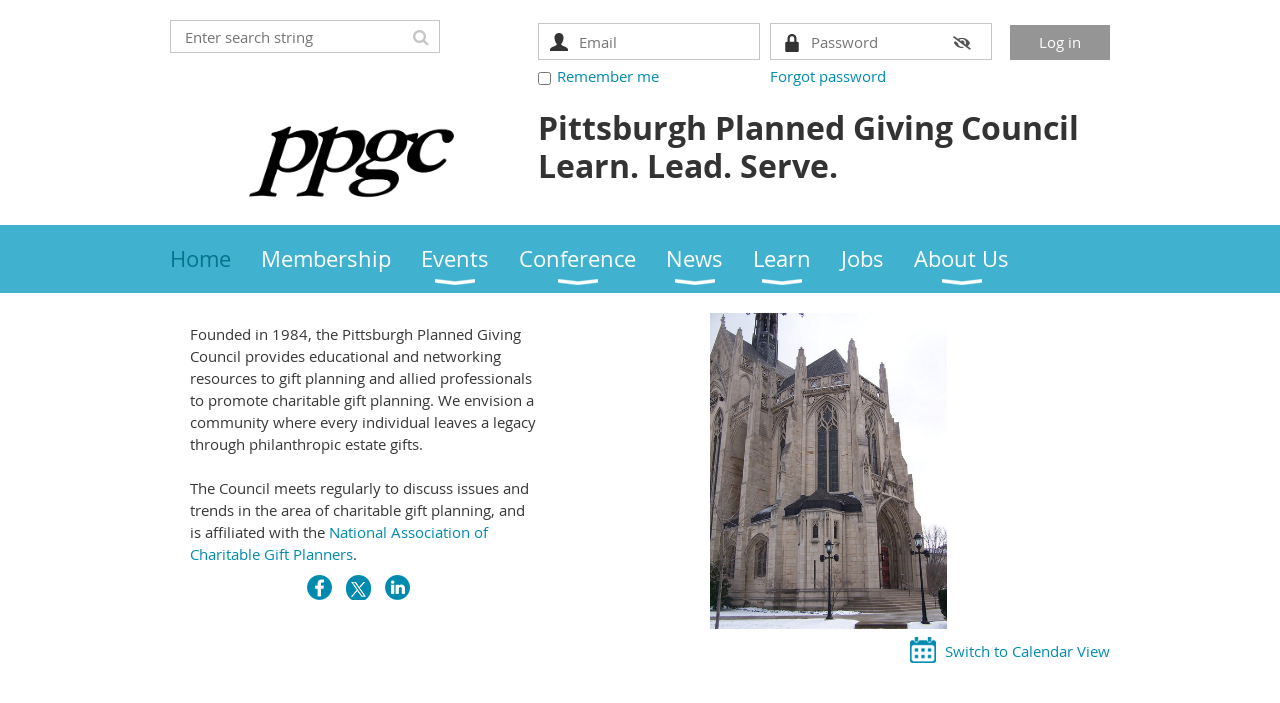

--- FILE ---
content_type: text/html; charset=utf-8
request_url: https://ppgc.net/EPC-Pictures
body_size: 20240
content:
<!DOCTYPE html>
<!--[if lt IE 7 ]><html lang="en" class="no-js ie6 "><![endif]-->
<!--[if IE 7 ]><html lang="en" class="no-js ie7 "> <![endif]-->
<!--[if IE 8 ]><html lang="en" class="no-js ie8 "> <![endif]-->
<!--[if IE 9 ]><html lang="en" class="no-js ie9 "><![endif]-->
<!--[if (gt IE 9)|!(IE)]><!--><html lang="en" class="no-js "> <!--<![endif]-->
  <head id="Head1">
		<link rel="stylesheet" type="text/css" href="https://kit-pro.fontawesome.com/releases/latest/css/pro.min.css" />
<meta name="viewport" content="width=device-width, initial-scale=1.0">
<link href="https://sf.wildapricot.org/BuiltTheme/whiteboard_maya_blue.v3.0/current/43e3fea9/Styles/combined.css" rel="stylesheet" type="text/css" /><link href="https://ppgc.net/resources/theme/user.css?t=638251615570000000" rel="stylesheet" type="text/css" /><link href="https://live-sf.wildapricot.org/WebUI/built9.12.1-8e232c8/scripts/public/react/index-84b33b4.css" rel="stylesheet" type="text/css" /><link href="https://live-sf.wildapricot.org/WebUI/built9.12.1-8e232c8/css/shared/ui/shared-ui-compiled.css" rel="stylesheet" type="text/css" /><script type="text/javascript" language="javascript" id="idJavaScriptEnvironment">var bonaPage_BuildVer='9.12.1-8e232c8';
var bonaPage_AdminBackendUrl = '/admin/';
var bonaPage_StatRes='https://live-sf.wildapricot.org/WebUI/';
var bonaPage_InternalPageType = { isUndefinedPage : false,isWebPage : true,isAdminPage : false,isDialogPage : false,isSystemPage : false,isErrorPage : false,isError404Page : false };
var bonaPage_PageView = { isAnonymousView : true,isMemberView : false,isAdminView : false };
var WidgetMode = 0;
var bonaPage_IsUserAnonymous = true;
var bonaPage_ThemeVer='43e3fea96382516155700000000'; var bonaPage_ThemeId = 'whiteboard_maya_blue.v3.0'; var bonaPage_ThemeVersion = '3.0';
var bonaPage_id='18430'; version_id='';
if (bonaPage_InternalPageType && (bonaPage_InternalPageType.isSystemPage || bonaPage_InternalPageType.isWebPage) && window.self !== window.top) { var success = true; try { var tmp = top.location.href; if (!tmp) { top.location = self.location; } } catch (err) { try { if (self != top) { top.location = self.location; } } catch (err) { try { if (self != top) { top = self; } success = false; } catch (err) { success = false; } } success = false; } if (!success) { window.onload = function() { document.open('text/html', 'replace'); document.write('<ht'+'ml><he'+'ad></he'+'ad><bo'+'dy><h1>Wrong document context!</h1></bo'+'dy></ht'+'ml>'); document.close(); } } }
try { function waMetricsGlobalHandler(args) { if (WA.topWindow.waMetricsOuterGlobalHandler && typeof(WA.topWindow.waMetricsOuterGlobalHandler) === 'function') { WA.topWindow.waMetricsOuterGlobalHandler(args); }}} catch(err) {}
 try { if (parent && parent.BonaPage) parent.BonaPage.implementBonaPage(window); } catch (err) { }
try { document.write('<style type="text/css"> .WaHideIfJSEnabled, .HideIfJSEnabled { display: none; } </style>'); } catch(err) {}
var bonaPage_WebPackRootPath = 'https://live-sf.wildapricot.org/WebUI/built9.12.1-8e232c8/scripts/public/react/';</script><script type="text/javascript" language="javascript" src="https://live-sf.wildapricot.org/WebUI/built9.12.1-8e232c8/scripts/shared/bonapagetop/bonapagetop-compiled.js" id="idBonaPageTop"></script><script type="text/javascript" language="javascript" src="https://live-sf.wildapricot.org/WebUI/built9.12.1-8e232c8/scripts/public/react/index-84b33b4.js" id="ReactPublicJs"></script><script type="text/javascript" language="javascript" src="https://live-sf.wildapricot.org/WebUI/built9.12.1-8e232c8/scripts/shared/ui/shared-ui-compiled.js" id="idSharedJs"></script><script type="text/javascript" language="javascript" src="https://live-sf.wildapricot.org/WebUI/built9.12.1-8e232c8/General.js" id=""></script><script type="text/javascript" language="javascript" src="https://sf.wildapricot.org/BuiltTheme/whiteboard_maya_blue.v3.0/current/43e3fea9/Scripts/combined.js" id=""></script><link href="https://ppgc.net/RSS" rel="alternate" type="application/rss+xml" title="Events RSS feed" /><title>Pittsburgh Planned Giving Council - Home</title>
<!-- Google tag (gtag.js) -->
<script async src="https://www.googletagmanager.com/gtag/js?id=G-0YEHZJELSC"></script>
<script>
  window.dataLayer = window.dataLayer || [];
  function gtag(){dataLayer.push(arguments);}
  gtag('js', new Date());

  gtag('config', 'G-0YEHZJELSC');
</script>
<link rel="apple-touch-icon" sizes="180x180" href="/Resources/Pictures/Favicon/apple-touch-icon.png">
<link rel="icon" type="image/png" sizes="32x32" href="/Resources/Pictures/Favicon/favicon-32x32.png">
<link rel="icon" type="image/png" sizes="16x16" href="/Resources/Pictures/Favicon/favicon-16x16.png">
<link rel="manifest" href="/Resources/Pictures/Favicon/site.webmanifest">
<link rel="mask-icon" href="/Resources/Pictures/Favicon/safari-pinned-tab.svg" color="#5bbad5">
<link rel="shortcut icon" href="/Resources/Pictures/Favicon/favicon.ico">
<meta name="msapplication-TileColor" content="#da532c">
<meta name="msapplication-config" content="/Resources/Pictures/Favicon/browserconfig.xml">
<meta name="theme-color" content="#ffffff">

<script>
    document.addEventListener("DOMContentLoaded", function () {
        // Check if the user is on the root domain "emergingphilanthropy.org"
        if (window.location.hostname === "emergingphilanthropy.org" && window.location.pathname === "/") {
            // Redirect to the /epc path
            window.location.href = "/epc";
        }
    });
</script>
<meta name="apple-itunes-app" content="app-id=1220348450, app-argument="><link rel="search" type="application/opensearchdescription+xml" title="ppgc.net" href="/opensearch.ashx" /></head>
  <body id="PAGEID_18430" class="publicContentView LayoutMain">
<div class="mLayout layoutMain state1" id="mLayout">

<script type="text/javascript">
/*
var layoutState = document.getElementById('mLayout');
var rsStateWidth1 = 960;
var rsStateWidth2 = 600;
var rsStateWidth3 = 320;

function SetStateLayout()
{
	var bodyWidth = BonaPage.getInnerWidth();

	layoutState.className = layoutState.className.replace(/\s?state\d+/g,"");

	if( bodyWidth >= rsStateWidth1 )
		layoutState.className += ' state1';
	if( bodyWidth >= rsStateWidth2 && bodyWidth < rsStateWidth1 )
		layoutState.className += ' state2';
	if( bodyWidth < rsStateWidth2 )
		layoutState.className += ' state3';

	// message
	if( !document.getElementById('textWidth') )
	{
		var firstEl = layoutState.getElementsByTagName('div')[0];
		var newDivElem = document.createElement('div');
		newDivElem.id = 'textWidth';
		layoutState.insertBefore(newDivElem, firstEl);
	}
	document.getElementById('textWidth').innerHTML = 'bodyWidth: ' + bodyWidth;
}


jq$(function(){

	SetStateLayout();

	if (window.addEventListener)
	{
		window.addEventListener('resize', function() { SetStateLayout(); }, false);
		window.addEventListener("orientationchange", function() { SetStateLayout(); }, false);
	}

});*/

</script> <!-- header zone -->
		<div class="zoneHeader1">
			<div class="container_12">
				<div class="s1_grid_12 s2_grid_12 s3_grid_12">
<div id="id_Header" data-componentId="Header" class="WaPlaceHolder WaPlaceHolderHeader" style=""><div style=""><div id="id_siCKAxE" data-componentId="siCKAxE" class="WaLayoutContainerFirst" style=""><table cellspacing="0" cellpadding="0" class="WaLayoutTable" style=""><tr data-componentId="siCKAxE_row" class="WaLayoutRow"><td id="id_WhVvOpZ" data-componentId="WhVvOpZ" class="WaLayoutItem" style="width:35%;"><div id="id_obO4h8B" class="WaLayoutPlaceHolder placeHolderContainer" data-componentId="obO4h8B" style=""><div style=""><div id="id_klIz6bT" class="WaGadgetOnly WaGadgetSiteSearch  gadgetStyleNone" style="margin-bottom:10px;" data-componentId="klIz6bT" ><div class="gadgetStyleBody " style=""  data-areaHeight="auto">
<div class="searchBoxOuter alignLeft">
	<div class="searchBox">
<form method="post" action="https://ppgc.net/Sys/Search" id="id_klIz6bT_form" class="generalSearchBox"  data-disableInAdminMode="true">
<span class="searchBoxFieldContainer"><input class="searchBoxField" type="text" name="searchString" id="idid_klIz6bT_searchBox" value="" maxlength="300" autocomplete="off"  placeholder="Enter search string"></span>
<div class="autoSuggestionBox" id="idid_klIz6bT_resultDiv"></div>
</form></div>
	</div>
	<script type="text/javascript">
		(function(){

			function init()
			{
				var model = {};
				model.gadgetId = 'idid_klIz6bT';
				model.searchBoxId = 'idid_klIz6bT_searchBox';
				model.resultDivId = 'idid_klIz6bT_resultDiv';
				model.selectedTypes = '31';
				model.searchTemplate = 'https://ppgc.net/Sys/Search?q={0}&types={1}&page={2}';
				model.searchActionUrl = '/Sys/Search/DoSearch';
				model.GoToSearchPageTextTemplate = 'Search for &#39;{0}&#39;';
				model.autoSuggest = true;
				var WASiteSearch = new WASiteSearchGadget(model);
			}

			jq$(document).ready(init);
		}) ();
	</script>
</div>
</div></div></div></td><td style="" data-componentId="WhVvOpZ_separator" class="WaLayoutSeparator"><div style="width: inherit;"></div></td><td id="id_UKOvb9y" data-componentId="UKOvb9y" class="WaLayoutItem" style="width:65%;"><div id="id_VOV7Itk" class="WaLayoutPlaceHolder placeHolderContainer" data-componentId="VOV7Itk" style=""><div style=""><div id="id_mw8ceBw" class="WaGadgetOnly WaGadgetLoginForm  gadgetStyleNone" style="" data-componentId="mw8ceBw" ><div class="gadgetStyleBody " style=""  data-areaHeight="auto">
<div class="loginContainerForm orientationHorizontal oAuthIsfalse">
  <form method="post" action="https://ppgc.net/Sys/Login" id="id_mw8ceBw_form" class="generalLoginBox"  data-disableInAdminMode="true">
<input type="hidden" name="ReturnUrl" id="id_mw8ceBw_returnUrl" value="">
    <input type="hidden" name="CurrentUrl" id="id_mw8ceBw_currentUrl" value="/EPC-Pictures">
    <input type="hidden" name="browserData" id="id_mw8ceBw_browserField">
    <div>
      <div class="loginUserName">
<div class="loginUserNameTextBox">
		<input name="email" type="text" maxlength="100" placeholder="Email"  id="id_mw8ceBw_userName" tabindex="1" class="emailTextBoxControl"/>
	</div>
</div><div class="loginPassword">
    <div class="loginPasswordTextBox">
		<div class="password-wrapper">
			<input 
				name="password" 
				type="password" 
placeholder="Password" 
				maxlength="50" 
				id="id_mw8ceBw_password" 
				tabindex="2" 
				class="passwordTextBoxControl" 
				autocomplete="off"
			/>
			<i class="fa fa-eye-slash toggle-password" toggle="#id_mw8ceBw_password"></i>
		</div>
    </div>
</div>
<script>
  if (!window.__passwordToggleInitialized) {
    window.__passwordToggleInitialized = true;

    $(document).ready(function () {
      $('.toggle-password').each(function () {
        const $icon = $(this);
        const selector = $icon.attr('toggle');
        if (!selector) return;

        const $input = selector.startsWith('#') ? $(selector) : $('#' + selector);
        if (!$input.length) return;

        $icon.on('click', function () {
          try {
            const inputEl = $input[0];
            const currentType = inputEl.getAttribute('type');

            if (currentType === 'password') {
              inputEl.setAttribute('type', 'text');
              $icon.removeClass('fa-eye-slash').addClass('fa-eye');
            } else {
              inputEl.setAttribute('type', 'password');
              $icon.removeClass('fa-eye').addClass('fa-eye-slash');
            }
          } catch (err) {
            console.warn('Password toggle error:', err.message);
          }
        });
      });
    });
  }
</script>
	 
      	  
        <div style="display:inline-block; vertical-align:bottom">
             
    <input id="g-recaptcha-invisible_mw8ceBw" name="g-recaptcha-invisible" value="recaptcha" type="hidden"/> 
    <div id="recapcha_placeholder_mw8ceBw" style="display:none"></div>
    <span id="idReCaptchaValidator_mw8ceBw" errorMessage="Please verify that you are not a robot" style="display:none" validatorType="method" ></span>
    <script>
        $("#idReCaptchaValidator_mw8ceBw").on( "wavalidate", function(event, validationResult) {
            if (grecaptcha.getResponse(widgetId_mw8ceBw).length == 0){
                grecaptcha.execute(widgetId_mw8ceBw);	
                validationResult.shouldStopValidation = true;
                return;
            }

            validationResult.result = true;
        });
  
            var widgetId_mw8ceBw;

            var onloadCallback_mw8ceBw = function() {
                // Renders the HTML element with id 'recapcha_placeholder_mw8ceBw' as a reCAPTCHA widget.
                // The id of the reCAPTCHA widget is assigned to 'widgetId_mw8ceBw'.
                widgetId_mw8ceBw = grecaptcha.render('recapcha_placeholder_mw8ceBw', {
                'sitekey' : '6LfmM_UhAAAAAJSHT-BwkAlQgN0mMViOmaK7oEIV',
                'size': 'invisible',
                'callback': function(){
                    document.getElementById('g-recaptcha-invisible_mw8ceBw').form.submit();
                },
                'theme' : 'light'
            });
        };
    </script>
	
    <script src="https://www.google.com/recaptcha/api.js?onload=onloadCallback_mw8ceBw&render=explicit" async defer></script>

  
        </div>
      <div class="loginAction">
	<input type="submit" onclick="if (!WA.isWidgetMode && !browserInfo.clientCookiesEnabled()) {alert('Warning: browser cookies disabled. Please enable them to use this website.'); return false;}"  name="ctl03$ctl02$loginViewControl$loginControl$Login" value="Log in" id="id_mw8ceBw_loginAction"  tabindex="4" class="loginButton loginButtonControl"/>	
</div></div>
    <div>
      <div class="loginActionRememberMe"><input id="id_mw8ceBw_rememberMe" type="checkbox" name="rememberMe" tabindex="3" class="rememberMeCheckboxControl"/><label for="id_mw8ceBw_rememberMe">Remember me</label></div><div class="loginPasswordForgot">
		<a rel="nofollow" href="https://ppgc.net/Sys/ResetPasswordRequest">Forgot password</a>
	</div>
</div>     
  </form></div>
<script>
  jq$().ready(function() {
    var browserField = document.getElementById('id_mw8ceBw' + '_browserField');

    if (browserField) {
      browserField.value = browserInfo.getBrowserCapabilitiesData();
    }

    jq$('#id_mw8ceBw' + '_form').FormValidate();
    jq$('.WaGadgetLoginForm form').attr('data-disableInAdminMode', 'false');
  });
</script>
</div>
</div></div></div></td></tr></table> </div><div id="id_ThCadrf" data-componentId="ThCadrf" class="WaLayoutContainer" style=""><table cellspacing="0" cellpadding="0" class="WaLayoutTable" style=""><tr data-componentId="ThCadrf_row" class="WaLayoutRow"><td id="id_unndBBK" data-componentId="unndBBK" class="WaLayoutItem" style="width:38%;"><div id="id_jK7iI7Q" class="WaLayoutPlaceHolder placeHolderContainer" data-componentId="jK7iI7Q" style=""><div style=""><div id="id_wN3KOH8" class="WaGadgetOnly WaGadgetContent  gadgetStyleNone" style="margin-bottom:0px;background-color:transparent;" data-componentId="wN3KOH8" ><div class="gadgetStyleBody gadgetContentEditableArea" style="padding-top:13px;padding-left:10px;" data-editableArea="0" data-areaHeight="auto">
<p align="center"><img src="/resources/Pictures/PPGC%20Logos/GBI-PPGC%20Black%20Logo.png" alt="" title="" border="0" width="219" height="78"><br></p></div>
</div></div></div></td><td style="" data-componentId="unndBBK_separator" class="WaLayoutSeparator"><div style="width: inherit;"></div></td><td id="id_Y3W42WH" data-componentId="Y3W42WH" class="WaLayoutItem" style="width:62%;"><div id="id_X8jQIEJ" class="WaLayoutPlaceHolder placeHolderContainer" data-componentId="X8jQIEJ" style=""><div style=""><div id="id_RhwceFS" class="WaGadgetOnly WaGadgetContent  gadgetStyleNone" style="" data-componentId="RhwceFS" ><div class="gadgetStyleBody gadgetContentEditableArea" style="padding-left:10px;" data-editableArea="0" data-areaHeight="auto">
<h2>Pittsburgh Planned Giving Council<br>Learn. Lead. Serve.</h2></div>
</div></div></div></td></tr></table> </div><div id="id_rECNr9Z" class="WaGadget WaGadgetMenuHorizontal  menuStyle001" style="" data-componentId="rECNr9Z" ><div class="menuBackground"></div>
<div class="menuInner">
	<ul class="firstLevel">
<li class="sel ">
	<div class="item">
		<a href="https://ppgc.net/" title="Home"><span>Home</span></a>
</div>
</li>
	
<li class=" ">
	<div class="item">
		<a href="https://ppgc.net/Membership" title="Membership"><span>Membership</span></a>
</div>
</li>
	
<li class=" dir">
	<div class="item">
		<a href="https://ppgc.net/events" title="Events"><span>Events</span></a>
<ul class="secondLevel">
<li class=" ">
	<div class="item">
		<a href="https://ppgc.net/Rivers" title="Rivers Club"><span>Rivers Club</span></a>
</div>
</li>
	
<li class=" ">
	<div class="item">
		<a href="https://ppgc.net/Cancellation" title="Cancellation Policy"><span>Cancellation Policy</span></a>
</div>
</li>
	
</ul>
</div>
</li>
	
<li class=" dir">
	<div class="item">
		<a href="https://ppgc.net/EPC" title="Conference"><span>Conference</span></a>
<ul class="secondLevel">
<li class=" ">
	<div class="item">
		<a href="https://ppgc.net/page-18511" title="Register"><span>Register</span></a>
</div>
</li>
	
<li class=" dir">
	<div class="item">
		<a href="https://ppgc.net/2025Schedule" title="Schedule"><span>Schedule</span></a>
<ul class="secondLevel">
<li class=" ">
	<div class="item">
		<a href="https://ppgc.net/2025Sessions" title="Sessions"><span>Sessions</span></a>
</div>
</li>
	
<li class=" ">
	<div class="item">
		<a href="https://ppgc.net/2025Bios" title="Speaker Bios"><span>Speaker Bios</span></a>
</div>
</li>
	
</ul>
</div>
</li>
	
<li class=" ">
	<div class="item">
		<a href="https://ppgc.net/Sponsorship-2025" title="Sponsorship"><span>Sponsorship</span></a>
</div>
</li>
	
<li class=" dir">
	<div class="item">
		<a href="https://ppgc.net/EPC-History" title="History"><span>History</span></a>
<ul class="secondLevel">
<li class=" dir">
	<div class="item">
		<a href="https://ppgc.net/page-18470" title="2023 Conference"><span>2023 Conference</span></a>
<ul class="secondLevel">
<li class=" ">
	<div class="item">
		<a href="https://ppgc.net/page-18465" title="2023 Picture Gallery"><span>2023 Picture Gallery</span></a>
</div>
</li>
	
</ul>
</div>
</li>
	
<li class=" dir">
	<div class="item">
		<a href="https://ppgc.net/page-18496" title="2024 Conference"><span>2024 Conference</span></a>
<ul class="secondLevel">
<li class=" dir">
	<div class="item">
		<a href="https://ppgc.net/2024Schedule" title="Schedule"><span>Schedule</span></a>
<ul class="secondLevel">
<li class=" ">
	<div class="item">
		<a href="https://ppgc.net/2024-Sessions" title="Sessions"><span>Sessions</span></a>
</div>
</li>
	
<li class=" ">
	<div class="item">
		<a href="https://ppgc.net/2024-Bios" title="Speaker Bios"><span>Speaker Bios</span></a>
</div>
</li>
	
<li class=" ">
	<div class="item">
		<a href="https://ppgc.net/page-18493" title="Book Pre-order"><span>Book Pre-order</span></a>
</div>
</li>
	
</ul>
</div>
</li>
	
<li class=" ">
	<div class="item">
		<a href="https://ppgc.net/page-18498" title="Speaker Presentations"><span>Speaker Presentations</span></a>
</div>
</li>
	
<li class=" ">
	<div class="item">
		<a href="https://ppgc.net/2024-EPC-Pictures" title="Photo Gallery"><span>Photo Gallery</span></a>
</div>
</li>
	
</ul>
</div>
</li>
	
</ul>
</div>
</li>
	
<li class=" ">
	<div class="item">
		<a href="https://ppgc.net/page-18463" title="Stay Informed"><span>Stay Informed</span></a>
</div>
</li>
	
</ul>
</div>
</li>
	
<li class=" dir">
	<div class="item">
		<a href="https://ppgc.net/News" title="News"><span>News</span></a>
<ul class="secondLevel">
<li class=" ">
	<div class="item">
		<a href="https://ppgc.net/community" title="Community Bulletin Board"><span>Community Bulletin Board</span></a>
</div>
</li>
	
<li class=" ">
	<div class="item">
		<a href="https://ppgc.net/page-18129" title="Stay Informed"><span>Stay Informed</span></a>
</div>
</li>
	
</ul>
</div>
</li>
	
<li class=" dir">
	<div class="item">
		<a href="https://ppgc.net/page-18474" title="Learn"><span>Learn</span></a>
<ul class="secondLevel">
<li class=" ">
	<div class="item">
		<a href="https://ppgc.net/Bookshelf" title="Bookshelf"><span>Bookshelf</span></a>
</div>
</li>
	
</ul>
</div>
</li>
	
<li class=" ">
	<div class="item">
		<a href="https://ppgc.net/Jobs" title="Jobs"><span>Jobs</span></a>
</div>
</li>
	
<li class=" dir">
	<div class="item">
		<a href="https://ppgc.net/page-18180" title="About Us"><span>About Us</span></a>
<ul class="secondLevel">
<li class=" ">
	<div class="item">
		<a href="https://ppgc.net/page-18170" title="Allied Professional Award"><span>Allied Professional Award</span></a>
</div>
</li>
	
<li class=" ">
	<div class="item">
		<a href="https://ppgc.net/Board" title="Board of Directors"><span>Board of Directors</span></a>
</div>
</li>
	
<li class=" ">
	<div class="item">
		<a href="https://ppgc.net/Bylaws" title="Bylaws"><span>Bylaws</span></a>
</div>
</li>
	
<li class=" ">
	<div class="item">
		<a href="https://ppgc.net/Support-Us" title="Support Us"><span>Support Us</span></a>
</div>
</li>
	
<li class=" ">
	<div class="item">
		<a href="https://ppgc.net/Volunteer" title="Volunteer"><span>Volunteer</span></a>
</div>
</li>
	
<li class=" ">
	<div class="item">
		<a href="https://ppgc.net/Privacy-Policy" title="Privacy Policy"><span>Privacy Policy</span></a>
</div>
</li>
	
<li class=" ">
	<div class="item">
		<a href="https://ppgc.net/History" title="History"><span>History</span></a>
</div>
</li>
	
</ul>
</div>
</li>
	
</ul>
</div>

<script type="text/javascript">
	jq$(function()
	{
		var gadgetHorMenu = jq$('#id_rECNr9Z'),
			gadgetHorMenuContainer = gadgetHorMenu.find('.menuInner'),
			firstLevelMenu = gadgetHorMenu.find('ul.firstLevel'),
			holderInitialMenu = firstLevelMenu.children(),
			outsideItems = null,
			phantomElement = '<li class="phantom"><div class="item"><a href="#"><span>&#x2261;</span></a><ul class="secondLevel"></ul></div></li>',
			placeHolder = gadgetHorMenu.parents('.WaLayoutPlaceHolder'),
			placeHolderId = placeHolder && placeHolder.attr('data-componentId'),
			mobileState = false,
			rsStateWidth2 = 617,
			isTouchSupported = !!(('ontouchstart' in window) || (window.DocumentTouch && document instanceof DocumentTouch) || (navigator.msPointerEnabled && navigator.msMaxTouchPoints));


		function resizeMenu()
		{
			var i,
				len,
				fitMenuWidth = 0,
				menuItemPhantomWidth = 80;

			// background track
			gadgetHorMenu.find('.menuBackground').css(
			{
				'width': jq$('body').width(),
				'left': ( ( jq$('body').width() - gadgetHorMenu.width() ) * -0.5 )
			});

			firstLevelMenu.html( holderInitialMenu).removeClass('adapted').css({ width: 'auto' }); // restore initial menu

			if( !gadgetHorMenuContainer.find('.menuButton').size() )
			{
				gadgetHorMenuContainer.prepend('<div class="menuButton"></div>');

				gadgetHorMenuContainer.find('.menuButton').on("click",function()
				{
					gadgetHorMenuContainer.find('ul.firstLevel').toggle();
					return false;
				});

				jq$('body').on("click",function()
				{
					if( mobileState )
						gadgetHorMenuContainer.find('ul.firstLevel').hide();
				});
			}

			// for state 3
			if( jq$(window).width() < rsStateWidth2 && mobileState == false )
			{
				gadgetHorMenuContainer.find('ul.firstLevel').attr('style','');
				mobileState = true;

				return false;
			}

			if( jq$(window).width() >= rsStateWidth2 )
			{
				gadgetHorMenuContainer.find('ul.firstLevel').attr('style','');
				mobileState = false;
			}


			if( firstLevelMenu.width() > gadgetHorMenuContainer.width() ) // if menu oversize
			{
				menuItemPhantomWidth = firstLevelMenu.addClass('adapted').append( phantomElement).children('.phantom').width();

				for( i = 0, len = holderInitialMenu.size(); i <= len; i++ )
				{
					fitMenuWidth += jq$( holderInitialMenu.get(i) ).width();

					if( fitMenuWidth + menuItemPhantomWidth > gadgetHorMenuContainer.width() )
					{
						outsideItems = firstLevelMenu.children(':gt('+(i-1)+'):not(.phantom)').remove();
						firstLevelMenu.find('.phantom > .item > ul').append( outsideItems);
						break;
					}
				}
				gadgetHorMenu.find('.phantom > .item > a').click(function(){ return false; });
			}

			disableFirstTouch();

			firstLevelMenu.css( 'width', '' ); // restore initial menu width
			firstLevelMenu.children().removeClass('last-child').eq(-1).addClass('last-child'); // add last-child mark
		}

		resizeMenu();

		jq$(window).resize(function()
		{
			resizeMenu();
		});

		jq$(window).load(function(){
			resizeMenu();
		});

		function onLayoutColumnResized(sender, args)
		{
			args = args || {};

			if (placeHolderId && (placeHolderId == args.leftColPlaceHolderId || placeHolderId == args.rightColPlaceHolderId))
			{
				resizeMenu();
			}
		}

		BonaPage.addPageStateHandler(BonaPage.PAGE_PARSED, function() { WA.Gadgets.LayoutColumnResized.addHandler(onLayoutColumnResized); });
		BonaPage.addPageStateHandler(BonaPage.PAGE_UNLOADED, function() { WA.Gadgets.LayoutColumnResized.removeHandler(onLayoutColumnResized); });


        function disableFirstTouch()
        {
          if (!isTouchSupported) return;


          jq$('#id_rECNr9Z').find('.menuInner li.dir > .item > a').on( 'click', function(event)
          {
            if( !this.touchCounter )
              this.touchCounter = 0;

            if( this.touchCounter >= 1 )
            {
              this.touchCounter = 0;
              return true;
            }
            this.touchCounter++;

            if (!mobileState)
            {
              WA.stopEventDefault(event);
            }
          });

          jq$('#id_rECNr9Z').find('.menuInner li.dir > .item > a').on( 'mouseout', function(event)
          {
            if( !this.touchCounter )
              this.touchCounter = 0;
            this.touchCounter = 0;
          });
        }

        disableFirstTouch();

	});
</script></div><div id="id_T4o49Lc" data-componentId="T4o49Lc" class="WaLayoutContainerLast" style=""><table cellspacing="0" cellpadding="0" class="WaLayoutTable" style=""><tr data-componentId="T4o49Lc_row" class="WaLayoutRow"><td id="id_aZvJEqC" data-componentId="aZvJEqC" class="WaLayoutItem" style="width:40%;"><div id="id_P8u1ruY" class="WaLayoutPlaceHolder placeHolderContainer" data-componentId="P8u1ruY" style=""><div style=""><div id="id_b34fDls" class="WaGadgetFirst WaGadgetContent  gadgetStyleNone" style="margin-top:10px;margin-right:10px;margin-bottom:10px;margin-left:10px;" data-componentId="b34fDls" ><div class="gadgetStyleBody gadgetContentEditableArea" style="padding-top:0px;padding-right:0px;padding-bottom:0px;padding-left:10px;" data-editableArea="0" data-areaHeight="auto">
<p><span><font color="#070707" face="Open Sans, sans-serif" style="font-size: 15px;"></font></span>Founded in 1984, the Pittsburgh Planned Giving Council provides educational and networking resources to gift planning and allied professionals to promote charitable gift planning. We&nbsp;envision a community where every individual leaves a legacy through philanthropic estate gifts.<br>
<br>The Council meets regularly to discuss issues and trends in the area of charitable gift planning, and is affiliated with the<span style=""> </span><a href="https://charitablegiftplanners.org/" target="_blank" style="font-family: &quot;Open Sans&quot;, sans-serif;">National Association of Charitable Gift Planners</a><span style="">.</span></p></div>
</div><div id="id_eBKEV8c" class="WaGadgetLast WaGadgetSocialProfile  gadgetThemeStyle" style="margin-top:0px;" data-componentId="eBKEV8c" ><div class="gadgetStyleBody " style=""  data-areaHeight="auto">
<ul class="orientationHorizontal  alignCenter" >


<li>
				<a href="https://www.facebook.com/PittsburghPlannedGivingCouncil" title="Facebook" class="Facebook" target="_blank"></a>
			</li>
<li>
				<a href="https://x.com/wildapricot" title="X" class="X" target="_blank"></a>
			</li>
<li>
				<a href="https://www.linkedin.com/company/pgh-plannedgiving/" title="LinkedIn" class="LinkedIn" target="_blank"></a>
			</li>
		
</ul>

</div>
</div></div></div></td><td style="width:0px;display:none;" data-componentId="aZvJEqC_separator" class="WaLayoutSeparator"><div style="width: inherit;"></div></td><td id="id_oPLw1jG" data-componentId="oPLw1jG" class="WaLayoutItem" style="width:60%;"><div id="id_Fna967X" class="WaLayoutPlaceHolder placeHolderContainer" data-componentId="Fna967X" style=""><div style=""><div id="id_J7Jk54y" class="WaGadgetOnly WaGadgetSlideshow  gadgetStyleNone" style="" data-componentId="J7Jk54y" ><div class="gadgetStyleBody " style=""  data-areaHeight="auto">
<script language="javascript">
	jq$(function(){

		var imgAmount = jq$('#camera_wrap_J7Jk54y > div').size();
		var cameraNavigation = ( imgAmount <= 1 ) ? false : false,
				cameraAutoAdvance = ( imgAmount <= 1 ) ? false : true;

		jq$('#camera_wrap_J7Jk54y').camera
		(
		  {
			componentId: 'J7Jk54y',
			thumbnails: true,
			loader: 'none',
			fx: 'simpleFade',
			time: (900*1000),
			transPeriod: (750),
			portrait: true,
			randomSlide: true,
			playPause: false,
			pauseOnClick: false,
			thumbnails: cameraNavigation,
			pagination: cameraNavigation,
			navigation: cameraNavigation,
			autoAdvance: cameraAutoAdvance,
			mobileAutoAdvance: cameraAutoAdvance,
			height: '56%'		  }
		);		
	});
</script>

	<div class="camera_wrap camera_charcoal_skin" id="camera_wrap_J7Jk54y">
<div data-link="" data-src="https://ppgc.net/resources/SiteAlbums/162353390/Day_after_Polar_Vortex_in_Pittsburgh_(12269139453).jpg" data-target="" data-thumb="https://ppgc.net/resources/SiteAlbums/162353390/Day_after_Polar_Vortex_in_Pittsburgh_(12269139453).jpg" data-title="">
    </div><div data-link="" data-src="https://ppgc.net/resources/SiteAlbums/162353390/CSC_0157_(4341233853).jpg" data-target="" data-thumb="https://ppgc.net/resources/SiteAlbums/162353390/CSC_0157_(4341233853).jpg" data-title="">
    </div><div data-link="" data-src="https://ppgc.net/resources/SiteAlbums/162353390/CSC_0156_(4341973752).jpg" data-target="" data-thumb="https://ppgc.net/resources/SiteAlbums/162353390/CSC_0156_(4341973752).jpg" data-title="">
    </div><div data-link="" data-src="https://ppgc.net/resources/SiteAlbums/162353390/Christmas_Tree_and_Skating_Rink,_PPG_Place,_Pittsburgh,_2019-11-26,_02.jpg" data-target="" data-thumb="https://ppgc.net/resources/SiteAlbums/162353390/Christmas_Tree_and_Skating_Rink,_PPG_Place,_Pittsburgh,_2019-11-26,_02.jpg" data-title="">
    </div><div data-link="" data-src="https://ppgc.net/resources/SiteAlbums/162353390/Christmas_Tree_and_Skating_Rink,_PPG_Place,_Pittsburgh,_2019-11-26,_01.jpg" data-target="" data-thumb="https://ppgc.net/resources/SiteAlbums/162353390/Christmas_Tree_and_Skating_Rink,_PPG_Place,_Pittsburgh,_2019-11-26,_01.jpg" data-title="">
    </div><div data-link="" data-src="https://ppgc.net/resources/SiteAlbums/162353390/CathedralofLearningLawinWinter.jpg" data-target="" data-thumb="https://ppgc.net/resources/SiteAlbums/162353390/CathedralofLearningLawinWinter.jpg" data-title="">
    </div><div data-link="" data-src="https://ppgc.net/resources/SiteAlbums/162353390/CathedralofLearningFeb2010.jpg" data-target="" data-thumb="https://ppgc.net/resources/SiteAlbums/162353390/CathedralofLearningFeb2010.jpg" data-title="">
    </div><div data-link="" data-src="https://ppgc.net/resources/SiteAlbums/162353390/Carnegie_Library_of_Pittsburgh_1.jpg" data-target="" data-thumb="https://ppgc.net/resources/SiteAlbums/162353390/Carnegie_Library_of_Pittsburgh_1.jpg" data-title="">
    </div><div data-link="" data-src="https://ppgc.net/resources/SiteAlbums/162353390/Bridges_orig_01_(4261182844).jpg" data-target="" data-thumb="https://ppgc.net/resources/SiteAlbums/162353390/Bridges_orig_01_(4261182844).jpg" data-title="">
    </div><div data-link="" data-src="https://ppgc.net/resources/SiteAlbums/162353390/Bridges_01_(4261183530).jpg" data-target="" data-thumb="https://ppgc.net/resources/SiteAlbums/162353390/Bridges_01_(4261183530).jpg" data-title="">
    </div><div data-link="" data-src="https://ppgc.net/resources/SiteAlbums/162353390/Allegheny_Observatory_Pittsburgh_PA.jpg" data-target="" data-thumb="https://ppgc.net/resources/SiteAlbums/162353390/Allegheny_Observatory_Pittsburgh_PA.jpg" data-title="">
    </div><div data-link="" data-src="https://ppgc.net/resources/SiteAlbums/162353390/Waterfront_by_Downtown_Pittsburgh.jpg" data-target="" data-thumb="https://ppgc.net/resources/SiteAlbums/162353390/Waterfront_by_Downtown_Pittsburgh.jpg" data-title="">
    </div><div data-link="" data-src="https://ppgc.net/resources/SiteAlbums/162353390/Three_sisters_bridges.jpg" data-target="" data-thumb="https://ppgc.net/resources/SiteAlbums/162353390/Three_sisters_bridges.jpg" data-title="">
    </div><div data-link="" data-src="https://ppgc.net/resources/SiteAlbums/162353390/Soldiers_and_Sailors_Pittsburgh.jpg" data-target="" data-thumb="https://ppgc.net/resources/SiteAlbums/162353390/Soldiers_and_Sailors_Pittsburgh.jpg" data-title="">
    </div><div data-link="" data-src="https://ppgc.net/resources/SiteAlbums/162353390/Soldiers_And_Sailors_Memorial_Hall___Museum.jpg" data-target="" data-thumb="https://ppgc.net/resources/SiteAlbums/162353390/Soldiers_And_Sailors_Memorial_Hall___Museum.jpg" data-title="">
    </div><div data-link="" data-src="https://ppgc.net/resources/SiteAlbums/162353390/Snowball_Fight_at_the_University_of_Pittsburgh.jpg" data-target="" data-thumb="https://ppgc.net/resources/SiteAlbums/162353390/Snowball_Fight_at_the_University_of_Pittsburgh.jpg" data-title="">
    </div><div data-link="" data-src="https://ppgc.net/resources/SiteAlbums/162353390/Snow_footprints_on_Smithfield_Bridge_(16195331180).jpg" data-target="" data-thumb="https://ppgc.net/resources/SiteAlbums/162353390/Snow_footprints_on_Smithfield_Bridge_(16195331180).jpg" data-title="">
    </div><div data-link="" data-src="https://ppgc.net/resources/SiteAlbums/162353390/Skating_Rink,_PPG_Place,_2021-12-05,_01.jpg" data-target="" data-thumb="https://ppgc.net/resources/SiteAlbums/162353390/Skating_Rink,_PPG_Place,_2021-12-05,_01.jpg" data-title="">
    </div><div data-link="" data-src="https://ppgc.net/resources/SiteAlbums/162353390/Skating_rink,_PPG_Place,_2021-12-02.jpg" data-target="" data-thumb="https://ppgc.net/resources/SiteAlbums/162353390/Skating_rink,_PPG_Place,_2021-12-02.jpg" data-title="">
    </div><div data-link="" data-src="https://ppgc.net/resources/SiteAlbums/162353390/Silver_Line_car_at_Logan_Road,_2022-02-08,_01.jpg" data-target="" data-thumb="https://ppgc.net/resources/SiteAlbums/162353390/Silver_Line_car_at_Logan_Road,_2022-02-08,_01.jpg" data-title="">
    </div><div data-link="" data-src="https://ppgc.net/resources/SiteAlbums/162353390/Schenley_Plaza_view_in_Snow.JPG" data-target="" data-thumb="https://ppgc.net/resources/SiteAlbums/162353390/Schenley_Plaza_view_in_Snow.JPG" data-title="">
    </div><div data-link="" data-src="https://ppgc.net/resources/SiteAlbums/162353390/Schenley_Park_Caf%C3%A9_and_Visitor_Center_2014-12-29_01.jpg" data-target="" data-thumb="https://ppgc.net/resources/SiteAlbums/162353390/Schenley_Park_Caf%C3%A9_and_Visitor_Center_2014-12-29_01.jpg" data-title="">
    </div><div data-link="" data-src="https://ppgc.net/resources/SiteAlbums/162353390/Schenley_Hill_(27304761).jpg" data-target="" data-thumb="https://ppgc.net/resources/SiteAlbums/162353390/Schenley_Hill_(27304761).jpg" data-title="">
    </div><div data-link="" data-src="https://ppgc.net/resources/SiteAlbums/162353390/Pittsburgh_skyline_with_Smithfield_Street_Bridge.jpg" data-target="" data-thumb="https://ppgc.net/resources/SiteAlbums/162353390/Pittsburgh_skyline_with_Smithfield_Street_Bridge.jpg" data-title="">
    </div><div data-link="" data-src="https://ppgc.net/resources/SiteAlbums/162353390/Pittsburgh_Skyline_Panorama,_2015-03-02,_01.jpg" data-target="" data-thumb="https://ppgc.net/resources/SiteAlbums/162353390/Pittsburgh_Skyline_Panorama,_2015-03-02,_01.jpg" data-title="">
    </div><div data-link="" data-src="https://ppgc.net/resources/SiteAlbums/162353390/Pittsburgh_skyline_night.jpg" data-target="" data-thumb="https://ppgc.net/resources/SiteAlbums/162353390/Pittsburgh_skyline_night.jpg" data-title="">
    </div><div data-link="" data-src="https://ppgc.net/resources/SiteAlbums/162353390/Pittsburgh_skyline_from_West_End_Overlook,_2021-11-17,_03.jpg" data-target="" data-thumb="https://ppgc.net/resources/SiteAlbums/162353390/Pittsburgh_skyline_from_West_End_Overlook,_2021-11-17,_03.jpg" data-title="">
    </div><div data-link="" data-src="https://ppgc.net/resources/SiteAlbums/162353390/Pittsburgh_skyline_from_West_End_Overlook,_2021-11-17,_02.jpg" data-target="" data-thumb="https://ppgc.net/resources/SiteAlbums/162353390/Pittsburgh_skyline_from_West_End_Overlook,_2021-11-17,_02.jpg" data-title="">
    </div><div data-link="" data-src="https://ppgc.net/resources/SiteAlbums/162353390/Pittsburgh_night_skyline.jpg" data-target="" data-thumb="https://ppgc.net/resources/SiteAlbums/162353390/Pittsburgh_night_skyline.jpg" data-title="">
    </div><div data-link="" data-src="https://ppgc.net/resources/SiteAlbums/162353390/Pittsburgh_Mon_incline.jpg" data-target="" data-thumb="https://ppgc.net/resources/SiteAlbums/162353390/Pittsburgh_Mon_incline.jpg" data-title="">
    </div><div data-link="" data-src="https://ppgc.net/resources/SiteAlbums/162353390/Pittsburgh_icy_river_(16017628064).jpg" data-target="" data-thumb="https://ppgc.net/resources/SiteAlbums/162353390/Pittsburgh_icy_river_(16017628064).jpg" data-title="">
    </div><div data-link="" data-src="https://ppgc.net/resources/SiteAlbums/162353390/Pittsburgh_from_Mount_Washington.JPG" data-target="" data-thumb="https://ppgc.net/resources/SiteAlbums/162353390/Pittsburgh_from_Mount_Washington.JPG" data-title="">
    </div><div data-link="" data-src="https://ppgc.net/resources/SiteAlbums/162353390/Pittsburgh_Blizzard_2010_(4341241345).jpg" data-target="" data-thumb="https://ppgc.net/resources/SiteAlbums/162353390/Pittsburgh_Blizzard_2010_(4341241345).jpg" data-title="">
    </div><div data-link="" data-src="https://ppgc.net/resources/SiteAlbums/162353390/Pittsburgh_Blizzard_2010_(4341977354).jpg" data-target="" data-thumb="https://ppgc.net/resources/SiteAlbums/162353390/Pittsburgh_Blizzard_2010_(4341977354).jpg" data-title="">
    </div><div data-link="" data-src="https://ppgc.net/resources/SiteAlbums/162353390/Pittsburgh_(307375979).jpg" data-target="" data-thumb="https://ppgc.net/resources/SiteAlbums/162353390/Pittsburgh_(307375979).jpg" data-title="">
    </div><div data-link="" data-src="https://ppgc.net/resources/SiteAlbums/162353390/Phipps_Conservatory_winter_2015_welcome_center.jpg" data-target="" data-thumb="https://ppgc.net/resources/SiteAlbums/162353390/Phipps_Conservatory_winter_2015_welcome_center.jpg" data-title="">
    </div><div data-link="" data-src="https://ppgc.net/resources/SiteAlbums/162353390/Phipps_Conservatory_winter_2015_Serpentine_Room_2.jpg" data-target="" data-thumb="https://ppgc.net/resources/SiteAlbums/162353390/Phipps_Conservatory_winter_2015_Serpentine_Room_2.jpg" data-title="">
    </div><div data-link="" data-src="https://ppgc.net/resources/SiteAlbums/162353390/Phipps_Conservatory_winter_2015_Serpentine_Room.jpg" data-target="" data-thumb="https://ppgc.net/resources/SiteAlbums/162353390/Phipps_Conservatory_winter_2015_Serpentine_Room.jpg" data-title="">
    </div><div data-link="" data-src="https://ppgc.net/resources/SiteAlbums/162353390/Phipps_Conservatory_winter_2015_Broderie_Room.jpg" data-target="" data-thumb="https://ppgc.net/resources/SiteAlbums/162353390/Phipps_Conservatory_winter_2015_Broderie_Room.jpg" data-title="">
    </div><div data-link="" data-src="https://ppgc.net/resources/SiteAlbums/162353390/Pgh_DSCF4663_(12710842465).jpg" data-target="" data-thumb="https://ppgc.net/resources/SiteAlbums/162353390/Pgh_DSCF4663_(12710842465).jpg" data-title="">
    </div><div data-link="" data-src="https://ppgc.net/resources/SiteAlbums/162353390/LitchfieldTowersSnowFall.jpg" data-target="" data-thumb="https://ppgc.net/resources/SiteAlbums/162353390/LitchfieldTowersSnowFall.jpg" data-title="">
    </div><div data-link="" data-src="https://ppgc.net/resources/SiteAlbums/162353390/January_Footprints_(2164443516).jpg" data-target="" data-thumb="https://ppgc.net/resources/SiteAlbums/162353390/January_Footprints_(2164443516).jpg" data-title="">
    </div><div data-link="" data-src="https://ppgc.net/resources/SiteAlbums/162353390/Icy_Heinz_Field.jpg" data-target="" data-thumb="https://ppgc.net/resources/SiteAlbums/162353390/Icy_Heinz_Field.jpg" data-title="">
    </div><div data-link="" data-src="https://ppgc.net/resources/SiteAlbums/162353390/Hot_Metal_bridge_pgh.jpg" data-target="" data-thumb="https://ppgc.net/resources/SiteAlbums/162353390/Hot_Metal_bridge_pgh.jpg" data-title="">
    </div><div data-link="" data-src="https://ppgc.net/resources/SiteAlbums/162353390/Heinze_Memorial_Chapel.JPG" data-target="" data-thumb="https://ppgc.net/resources/SiteAlbums/162353390/Heinze_Memorial_Chapel.JPG" data-title="">
    </div><div data-link="" data-src="https://ppgc.net/resources/SiteAlbums/162353390/HeinzChapelWinter.jpg" data-target="" data-thumb="https://ppgc.net/resources/SiteAlbums/162353390/HeinzChapelWinter.jpg" data-title="">
    </div><div data-link="" data-src="https://ppgc.net/resources/SiteAlbums/162353390/HeinzChapelSteepleWinter.jpg" data-target="" data-thumb="https://ppgc.net/resources/SiteAlbums/162353390/HeinzChapelSteepleWinter.jpg" data-title="">
    </div><div data-link="" data-src="https://ppgc.net/resources/SiteAlbums/162353390/HeinzChapelNarthexEntrance.jpg" data-target="" data-thumb="https://ppgc.net/resources/SiteAlbums/162353390/HeinzChapelNarthexEntrance.jpg" data-title="">
    </div><div data-link="" data-src="https://ppgc.net/resources/SiteAlbums/162353390/HeinzChapelinWinter.jpg" data-target="" data-thumb="https://ppgc.net/resources/SiteAlbums/162353390/HeinzChapelinWinter.jpg" data-title="">
    </div><div data-link="" data-src="https://ppgc.net/resources/SiteAlbums/162353390/Heinz_Field_before_a_Steelers_game_against_the_Dallas_Cowboys_2008-12-7.jpg" data-target="" data-thumb="https://ppgc.net/resources/SiteAlbums/162353390/Heinz_Field_before_a_Steelers_game_against_the_Dallas_Cowboys_2008-12-7.jpg" data-title="">
    </div><div data-link="" data-src="https://ppgc.net/resources/SiteAlbums/162353390/Heinz_Field_and_Ice_Skating_Rink_(5298026037).jpg" data-target="" data-thumb="https://ppgc.net/resources/SiteAlbums/162353390/Heinz_Field_and_Ice_Skating_Rink_(5298026037).jpg" data-title="">
    </div><div data-link="" data-src="https://ppgc.net/resources/SiteAlbums/162353390/Heinz_Field_2010.JPG" data-target="" data-thumb="https://ppgc.net/resources/SiteAlbums/162353390/Heinz_Field_2010.JPG" data-title="">
    </div><div data-link="" data-src="https://ppgc.net/resources/SiteAlbums/162353390/FrickFineArtsBuildinginWinter.jpg" data-target="" data-thumb="https://ppgc.net/resources/SiteAlbums/162353390/FrickFineArtsBuildinginWinter.jpg" data-title="">
    </div><div data-link="" data-src="https://ppgc.net/resources/SiteAlbums/162353390/Fort_Pitt_bridge_in_the_snow.jpg" data-target="" data-thumb="https://ppgc.net/resources/SiteAlbums/162353390/Fort_Pitt_bridge_in_the_snow.jpg" data-title="">
    </div><div data-link="" data-src="https://ppgc.net/resources/SiteAlbums/162353390/Forbes_and_Bigelow_(27304202).jpg" data-target="" data-thumb="https://ppgc.net/resources/SiteAlbums/162353390/Forbes_and_Bigelow_(27304202).jpg" data-title="">
    </div><div data-link="" data-src="https://ppgc.net/resources/SiteAlbums/162353390/Fog_by_Roberto_Clemente_Bridge_(3392504364).jpg" data-target="" data-thumb="https://ppgc.net/resources/SiteAlbums/162353390/Fog_by_Roberto_Clemente_Bridge_(3392504364).jpg" data-title="">
    </div><div data-link="" data-src="https://ppgc.net/resources/SiteAlbums/162353390/DowntownPittsburghChristmas.jpg" data-target="" data-thumb="https://ppgc.net/resources/SiteAlbums/162353390/DowntownPittsburghChristmas.jpg" data-title="">
    </div><div data-link="" data-src="https://ppgc.net/resources/SiteAlbums/162353390/Duquesne_Incline_Station_(3210575695).jpg" data-target="" data-thumb="https://ppgc.net/resources/SiteAlbums/162353390/Duquesne_Incline_Station_(3210575695).jpg" data-title="">
    </div><div data-link="" data-src="https://ppgc.net/resources/SiteAlbums/162353390/Washington&#39;s_Landing_(32828749195).jpg" data-target="" data-thumb="https://ppgc.net/resources/SiteAlbums/162353390/Washington&#39;s_Landing_(32828749195).jpg" data-title="">
    </div><div data-link="" data-src="https://ppgc.net/resources/SiteAlbums/162353390/Pittsburgh_Skyline_Panorama,_2015-03-02,_02.jpg" data-target="" data-thumb="https://ppgc.net/resources/SiteAlbums/162353390/Pittsburgh_Skyline_Panorama,_2015-03-02,_02.jpg" data-title="">
    </div><div data-link="" data-src="https://ppgc.net/resources/SiteAlbums/162353390/Pittsburgh_Skyline_in_the_Mist,_2015-09-12,_03.jpg" data-target="" data-thumb="https://ppgc.net/resources/SiteAlbums/162353390/Pittsburgh_Skyline_in_the_Mist,_2015-09-12,_03.jpg" data-title="">
    </div><div data-link="" data-src="https://ppgc.net/resources/SiteAlbums/162353390/Pittsburgh_Skyline_in_the_Mist,_2015-09-12,_02.jpg" data-target="" data-thumb="https://ppgc.net/resources/SiteAlbums/162353390/Pittsburgh_Skyline_in_the_Mist,_2015-09-12,_02.jpg" data-title="">
    </div><div data-link="" data-src="https://ppgc.net/resources/SiteAlbums/162353390/Pittsburgh_Skyline_in_the_Mist,_2015-09-12,_01.jpg" data-target="" data-thumb="https://ppgc.net/resources/SiteAlbums/162353390/Pittsburgh_Skyline_in_the_Mist,_2015-09-12,_01.jpg" data-title="">
    </div><div data-link="" data-src="https://ppgc.net/resources/SiteAlbums/162353390/Pittsburgh_skyline_from_Washington%E2%80%99s_Landing,_2015-03-04,_02.jpg" data-target="" data-thumb="https://ppgc.net/resources/SiteAlbums/162353390/Pittsburgh_skyline_from_Washington%E2%80%99s_Landing,_2015-03-04,_02.jpg" data-title="">
    </div><div data-link="" data-src="https://ppgc.net/resources/SiteAlbums/162353390/Pittsburgh_from_Mt_Washington_by_Jennifer_Yang.jpg" data-target="" data-thumb="https://ppgc.net/resources/SiteAlbums/162353390/Pittsburgh_from_Mt_Washington_by_Jennifer_Yang.jpg" data-title="">
    </div><div data-link="" data-src="https://ppgc.net/resources/SiteAlbums/162353390/Pittsburgh_downtown_winter_panorama,_2015-02-15,_01.jpg" data-target="" data-thumb="https://ppgc.net/resources/SiteAlbums/162353390/Pittsburgh_downtown_winter_panorama,_2015-02-15,_01.jpg" data-title="">
    </div><div data-link="" data-src="https://ppgc.net/resources/SiteAlbums/162353390/Pittsbugh_Snow_Panorama_2015-02-26,_05.jpg" data-target="" data-thumb="https://ppgc.net/resources/SiteAlbums/162353390/Pittsbugh_Snow_Panorama_2015-02-26,_05.jpg" data-title="">
    </div><div data-link="" data-src="https://ppgc.net/resources/SiteAlbums/162353390/Pittsbugh_Snow_Panorama_2015-02-26,_04.jpg" data-target="" data-thumb="https://ppgc.net/resources/SiteAlbums/162353390/Pittsbugh_Snow_Panorama_2015-02-26,_04.jpg" data-title="">
    </div><div data-link="" data-src="https://ppgc.net/resources/SiteAlbums/162353390/Pittsbugh_Snow_Panorama_2015-02-26,_03.jpg" data-target="" data-thumb="https://ppgc.net/resources/SiteAlbums/162353390/Pittsbugh_Snow_Panorama_2015-02-26,_03.jpg" data-title="">
    </div><div data-link="" data-src="https://ppgc.net/resources/SiteAlbums/162353390/Pittsbugh_Snow_Panorama_2015-02-26,_02.jpg" data-target="" data-thumb="https://ppgc.net/resources/SiteAlbums/162353390/Pittsbugh_Snow_Panorama_2015-02-26,_02.jpg" data-title="">
    </div><div data-link="" data-src="https://ppgc.net/resources/SiteAlbums/162353390/Pittsbugh_Snow_Panorama_2015-02-26,_01.jpg" data-target="" data-thumb="https://ppgc.net/resources/SiteAlbums/162353390/Pittsbugh_Snow_Panorama_2015-02-26,_01.jpg" data-title="">
    </div><div data-link="" data-src="https://ppgc.net/resources/SiteAlbums/162353390/Lone_gesse_duckling_near_frozen_Allegheny_River_(11845975444).jpg" data-target="" data-thumb="https://ppgc.net/resources/SiteAlbums/162353390/Lone_gesse_duckling_near_frozen_Allegheny_River_(11845975444).jpg" data-title="">
    </div><div data-link="" data-src="https://ppgc.net/resources/SiteAlbums/162353390/Icy_Pittsburgh_(3210571617).jpg" data-target="" data-thumb="https://ppgc.net/resources/SiteAlbums/162353390/Icy_Pittsburgh_(3210571617).jpg" data-title="">
    </div><div data-link="" data-src="https://ppgc.net/resources/SiteAlbums/162353390/Downtown_(5349361119).jpg" data-target="" data-thumb="https://ppgc.net/resources/SiteAlbums/162353390/Downtown_(5349361119).jpg" data-title="">
    </div><div data-link="" data-src="https://ppgc.net/resources/SiteAlbums/162353390/Washingtonslandingpgh.jpg" data-target="" data-thumb="https://ppgc.net/resources/SiteAlbums/162353390/Washingtonslandingpgh.jpg" data-title="">
    </div><div data-link="" data-src="https://ppgc.net/resources/SiteAlbums/162353390/Brrr_Minus_9_degrees_were_here_in_Pittsburgh_(11845826753).jpg" data-target="" data-thumb="https://ppgc.net/resources/SiteAlbums/162353390/Brrr_Minus_9_degrees_were_here_in_Pittsburgh_(11845826753).jpg" data-title="">
    </div><div data-link="" data-src="https://ppgc.net/resources/SiteAlbums/162353390/Spring_garden_pgh.jpg" data-target="" data-thumb="https://ppgc.net/resources/SiteAlbums/162353390/Spring_garden_pgh.jpg" data-title="">
    </div><div data-link="" data-src="https://ppgc.net/resources/SiteAlbums/162353390/Outside_Mellon_Arena_(7605879700).jpg" data-target="" data-thumb="https://ppgc.net/resources/SiteAlbums/162353390/Outside_Mellon_Arena_(7605879700).jpg" data-title="">
    </div><div data-link="" data-src="https://ppgc.net/resources/SiteAlbums/162353390/Skyline_Boulevard_of_the_Allies.jpg" data-target="" data-thumb="https://ppgc.net/resources/SiteAlbums/162353390/Skyline_Boulevard_of_the_Allies.jpg" data-title="">
    </div></div>
</div>
</div></div></div></td></tr></table> </div></div>
</div></div>
			</div>
		</div>
		<div class="zoneHeader2">
			<div class="container_12">
				<div class="s1_grid_12 s2_grid_12 s3_grid_12">
<div id="id_Header1" data-componentId="Header1" class="WaPlaceHolder WaPlaceHolderHeader1" style=""><div style=""><div id="id_P887axu" class="WaGadgetFirst WaGadgetEvents  gadgetStyleNone WaGadgetEventsStateList" style="margin-top:-50px;margin-right:0px;margin-bottom:0px;margin-left:5px;" data-componentId="P887axu" >



<form method="post" action="" id="form">
<div class="aspNetHidden">
<input type="hidden" name="__VIEWSTATE" id="__VIEWSTATE" value="S2W4+G/O9tT7UcM5h6HtMSllk3NRqNoxX/f26QAmERuafE8O50v7m/dCOYXn3yLgVF/no1lTmVoAZs7v5SKuH8J5FWYoJWKxfwlIu1GabNp8JvzsJOPyErcyaIAyKR0iXg7CxpXiDjIVm2YOiMaLEADwRJBchS4YOlfX6o/z8I+V3kLwYCoTg/RXf9kg+wEycOywA22NdxkTZ3H28WtYNoX3BipN1EbWz/4XLrkX1hkssBVkeIeLrqqtILvyoS2WAJq8vmmF7DGJRPwHptUd4/p79HyZRXtggulcrfszE43tY8Qz" />
</div>

    
    <input type="hidden" name="FunctionalBlock1$contentModeHidden" id="FunctionalBlock1_contentModeHidden" value="1" />
<div class="upcomingEventsOuterContainer" id='idUpcomingEventsContainer'><div class="cornersContainer"><div class="topCorners"><div class="c1"></div><div class="c2"></div><div class="c3"></div><div class="c4"></div><div class="c5"></div><!--[if gt IE 6]><!--><div class="r1"><div class="r2"><div class="r3"><div class="r4"><div class="r5"></div></div></div></div></div><!--<![endif]--></div></div><div  class="upcomingEventsContainer"><div class="d1"><div class="d2"><div class="d3"><div class="d4"><div class="d5"><div class="d6"><div class="d7"><div class="d8"><div class="d9"><div class="inner">
    <h3 class="sectionTitle">
      
    </h3>

    
<h1 class="pageTitle SystemPageTitle">
    
    
</h1>


<div class="pageTitleOuterContainer idEventsTitleMainContainer">
      <div id="idEventViewSwitcher" class="pageViewSwitcherOuterContainer">

<div class="cornersContainer"><div class="topCorners"><div class="c1"></div><div class="c2"></div><div class="c3"></div><div class="c4"></div><div class="c5"></div></div></div>
  <div class="pageViewSwitcherContainer"><div class="d1"><div class="d2"><div class="d3"><div class="d4"><div class="d5"><div class="d6"><div class="d7"><div class="d8"><div class="d9"><div class="inner">

    
    <img id="FunctionalBlock1_ctl00_eventPageViewBase_ctl00_ctl00_eventListViewSwitcher_calendarModeIcon" class="calendarModeIcon" src="/Admin/html_res/images/calendar-view.gif" /><a id="FunctionalBlock1_ctl00_eventPageViewBase_ctl00_ctl00_eventListViewSwitcher_calendarModeLink" class="calendarModeLink" rel="nofollow" href="https://ppgc.net/?EventViewMode=1&amp;EventListViewMode=2">Switch to Calendar View</a>

  </div></div></div></div></div></div></div></div></div></div></div>
<div class="cornersContainer"><div class="bottomCorners"><div class="c5"></div><div class="c4"></div><div class="c3"></div><div class="c2"></div><div class="c1"></div></div></div>

</div>
</div>

    
    
    
          <ul class="boxesList">
        
          <li class="boxesListItem" id='idUpcomingEvent_6534010'>
          
            <div class="boxOuterContainer boxViewOutline"><div class="cornersContainer"><div class="topCorners"><div class="c1"></div><div class="c2"></div><div class="c3"></div><div class="c4"></div><div class="c5"></div><!--[if gt IE 6]><!--><div class="r1"><div class="r2"><div class="r3"><div class="r4"><div class="r5"></div></div></div></div></div><!--<![endif]--></div></div><div  class="boxContainer"><div class="d1"><div class="d2"><div class="d3"><div class="d4"><div class="d5"><div class="d6"><div class="d7"><div class="d8"><div class="d9"><div class="inner">
              
                <div class="boxHeaderOuterContainer"><div class="cornersContainer"><div class="topCorners"><div class="c1"></div><div class="c2"></div><div class="c3"></div><div class="c4"></div><div class="c5"></div><!--[if gt IE 6]><!--><div class="r1"><div class="r2"><div class="r3"><div class="r4"><div class="r5"></div></div></div></div></div><!--<![endif]--></div></div><div  class="boxHeaderContainer"><div class="d1"><div class="d2"><div class="d3"><div class="d4"><div class="d5"><div class="d6"><div class="d7"><div class="d8"><div class="d9"><div class="inner">
                    <h4 class="boxHeaderTitle">
                      
                      <a id="FunctionalBlock1_ctl00_eventPageViewBase_ctl00_ctl00_UpcomingEventsRepeater_ctl01_eventDetailsLink" title="View event details" class="eventDetailsLink" href="https://ppgc.net/event-6534010">PG Calc Webinar - Endowment Building Q&amp;A</a>
                    </h4>
                  <div class="clearEndContainer"></div></div></div></div></div></div></div></div></div></div></div></div><div class="cornersContainer"><div class="bottomCorners"><!--[if gt IE 6]><!--><div class="r1"><div class="r2"><div class="r3"><div class="r4"><div class="r5"></div></div></div></div></div><!--<![endif]--><div class="c5"></div><div class="c4"></div><div class="c3"></div><div class="c2"></div><div class="c1"></div></div></div></div>

                <div class="boxBodyOuterContainer"><div class="cornersContainer"><div class="topCorners"><div class="c1"></div><div class="c2"></div><div class="c3"></div><div class="c4"></div><div class="c5"></div><!--[if gt IE 6]><!--><div class="r1"><div class="r2"><div class="r3"><div class="r4"><div class="r5"></div></div></div></div></div><!--<![endif]--></div></div><div  class="boxBodyContainer"><div class="d1"><div class="d2"><div class="d3"><div class="d4"><div class="d5"><div class="d6"><div class="d7"><div class="d8"><div class="d9"><div class="inner">
                  
                    <div class="boxBodyInfoOuterContainer"><div class="cornersContainer"><div class="topCorners"><div class="c1"></div><div class="c2"></div><div class="c3"></div><div class="c4"></div><div class="c5"></div><!--[if gt IE 6]><!--><div class="r1"><div class="r2"><div class="r3"><div class="r4"><div class="r5"></div></div></div></div></div><!--<![endif]--></div></div><div  class="boxBodyInfoContainer"><div class="d1"><div class="d2"><div class="d3"><div class="d4"><div class="d5"><div class="d6"><div class="d7"><div class="d8"><div class="d9"><div class="inner">
                        

<div class="boxInfoContainer">
  <ul class="boxInfo">
    <li class="eventInfoStartDate">
      <label class="eventInfoBoxLabel">When</label>
      <div class="eventInfoBoxValue"><strong>January 29, 2026</strong></div>
    </li>
    <li id="FunctionalBlock1_ctl00_eventPageViewBase_ctl00_ctl00_UpcomingEventsRepeater_ctl01_eventInfoBox_startTimeLi" class="eventInfoStartTime">
      <label class="eventInfoBoxLabel">&nbsp;</label>
      <div class="eventInfoBoxValue"><span><div id="FunctionalBlock1_ctl00_eventPageViewBase_ctl00_ctl00_UpcomingEventsRepeater_ctl01_eventInfoBox_startTimeLocalizePanel" client-tz-item="America/New_York" client-tz-formatted=" (EST)">
	1:00 PM - 2:00 PM
</div></span></div>
    </li>
    
    
    
    
    
    
    
  </ul>
</div>

                        
                      <div class="clearEndContainer"></div></div></div></div></div></div></div></div></div></div></div></div><div class="cornersContainer"><div class="bottomCorners"><!--[if gt IE 6]><!--><div class="r1"><div class="r2"><div class="r3"><div class="r4"><div class="r5"></div></div></div></div></div><!--<![endif]--><div class="c5"></div><div class="c4"></div><div class="c3"></div><div class="c2"></div><div class="c1"></div></div></div></div>

                      <div class="boxBodyContentOuterContainer"><div class="cornersContainer"><div class="topCorners"><div class="c1"></div><div class="c2"></div><div class="c3"></div><div class="c4"></div><div class="c5"></div><!--[if gt IE 6]><!--><div class="r1"><div class="r2"><div class="r3"><div class="r4"><div class="r5"></div></div></div></div></div><!--<![endif]--></div></div><div  class="boxBodyContentContainer fixedHeight"><div class="d1"><div class="d2"><div class="d3"><div class="d4"><div class="d5"><div class="d6"><div class="d7"><div class="d8"><div class="d9"><div class="inner gadgetEventEditableArea">
                              <table width="100%" cellpadding="0" cellspacing="0">
  <tbody>
    <tr>
      <td align="center" valign="top"><font style="font-size: 0px;"><font color="#00A4BD"><img alt="PG Calc" src="https://email.pgcalc.com/hs-fs/hubfs/PG_Calc/PGC_Email%20Heros/PGCalc_Email%20Hero_logo-banner.png?upscale=true&amp;width=1200&amp;upscale=true&amp;name=PGCalc_Email%20Hero_logo-banner.png" width="600"></font></font></td>
    </tr>
  </tbody>
</table>

<table cellpadding="0" cellspacing="0" width="100%">
  <tbody>
    <tr>
      <td>
        <p align="center" style="line-height: 46px;"><strong><font style="font-size: 26px;"><font color="#222FAF">FREE&nbsp;</font><a href="https://us02web.zoom.us/webinar/register/WN_g23_EnTCQEq6sOahWMBy4w?utm_campaign=30309726-%5BPGC%5D%202026%20Webinars&amp;utm_source=hs_email&amp;utm_medium=email&amp;utm_content=399880008&amp;_hsenc=p2ANqtz-9nNYUe2DNsJip4BIgw0ZjeHb2zh2YocPm0xJYheQHL1od0owerlbPnWFpCv5CY7-06lMDkdkoBBmQ06kLSYNCq5_lLdA#/registration" data-hs-link-id="0" data-hs-link-id-v2="dICulhLh"><font color="#222FAF">Webinar</font></a><font color="#222FAF">:</font><br>
        <a href="https://us02web.zoom.us/webinar/register/WN_g23_EnTCQEq6sOahWMBy4w?utm_campaign=30309726-%5BPGC%5D%202026%20Webinars&amp;utm_source=hs_email&amp;utm_medium=email&amp;utm_content=399880008&amp;_hsenc=p2ANqtz-9nNYUe2DNsJip4BIgw0ZjeHb2zh2YocPm0xJYheQHL1od0owerlbPnWFpCv5CY7-06lMDkdkoBBmQ06kLSYNCq5_lLdA#/registration" data-hs-link-id="1" data-hs-link-id-v2="N5LiLHZ6"><font color="#215C3A">Endowment Building Q&amp;A</font></a></font></strong></p>

        <p style="line-height: 28px;"><font style="font-size: 16px;">A healthy endowment will empower your nonprofit to invest in its future and enhance its mission. It will provide the financial stability that facilitates long term planning. It will enable your a charity to pursue its work fully in good economic times and bad.</font></p>

        <p style="line-height: 28px;"><font style="font-size: 16px;">In this free webinar, Gary Pforzheimer will review the five keystones to building a robust endowment, then open it up for all your endowment-related questions.</font></p>

        <p style="line-height: 28px;"><font style="font-size: 16px;"><strong>Submit your questions in advance:</strong>&nbsp;To help ensure Gary answers your questions, we encourage you to submit questions in advance using the space provided on the registration form (128-character limit). You will also be able to submit questions during the session.</font></p>

        <p style="line-height: 28px;"><font style="font-size: 16px;"><strong>Note:</strong>&nbsp;All registrants will receive a link to a recording of the webinar that they can share with colleagues. Ordinarily, the recording is available within a few days of the live session.&nbsp;</font></p>
      </td>
    </tr>
  </tbody>
</table>

<table cellpadding="0" cellspacing="0" width="100%">
  <tbody>
    <tr>
      <td>
        <p align="center" style="line-height: 35px;"><font style="font-size: 20px;">Webinar</font></p>

        <p align="center" style="line-height: 26px;"><a href="https://us02web.zoom.us/webinar/register/WN_g23_EnTCQEq6sOahWMBy4w?utm_campaign=30309726-%5BPGC%5D%202026%20Webinars&amp;utm_source=hs_email&amp;utm_medium=email&amp;utm_content=399880008&amp;_hsenc=p2ANqtz-9nNYUe2DNsJip4BIgw0ZjeHb2zh2YocPm0xJYheQHL1od0owerlbPnWFpCv5CY7-06lMDkdkoBBmQ06kLSYNCq5_lLdA#/registration" data-hs-link-id="2" data-hs-link-id-v2="KV2f0AVY"><font style="font-size: 20px;"><strong><font color="#000000">Endowment Building Q&amp;A</font></strong></font></a></p>

        <p align="center" style="line-height: 26px;"><font style="font-size: 20px;">Thursday, January 29<sup>th</sup>&nbsp;1:00 PM - 2:00 PM ET</font></p>
      </td>
    </tr>
  </tbody>
</table>

<table cellpadding="0" cellspacing="0" width="100%">
  <tbody>
    <tr>
      <td>
        <table cellpadding="0" cellspacing="0" align="center">
          <tbody>
            <tr>
              <td align="center" valign="middle" style="background-color: rgb(255, 153, 2);"><a href="https://us02web.zoom.us/webinar/register/WN_g23_EnTCQEq6sOahWMBy4w#/registration"><font style="font-size: 22px;" color="#00A4BD"><strong><font color="#FFFFFF">REGISTER NOW</font></strong></font></a></td>
            </tr>
          </tbody>
        </table>
      </td>
    </tr>
  </tbody>
</table>

<table cellpadding="0" cellspacing="0" width="100%">
  <tbody>
    <tr>
      <td>
        <h3 align="center" style="line-height: 30px;"><font style="font-size: 18px;">Presented By:</font></h3>
      </td>
    </tr>
  </tbody>
</table>

<table width="100%" cellpadding="0" cellspacing="0">
  <tbody>
    <tr>
      <td align="center" valign="top"><font style="font-size: 0px;"><img alt="Gary Pfozheimer" src="https://email.pgcalc.com/hs-fs/hubfs/GaryPfozheimer-Hires-1.png?upscale=true&amp;width=320&amp;upscale=true&amp;name=GaryPfozheimer-Hires-1.png" width="160"></font></td>
    </tr>
  </tbody>
</table>

<table cellpadding="0" cellspacing="0" width="100%">
  <tbody>
    <tr>
      <td>
        <p align="center" style="line-height: 23px;"><strong>Gary Pforzheimer</strong><br>
        President, Planned Giving<br>
        Foundation Source</p>
      </td>
    </tr>
  </tbody>
</table>

<table cellpadding="0" cellspacing="0" width="100%">
  <tbody>
    <tr>
      <td>
        <table cellpadding="0" cellspacing="0" width="100%">
          <tbody>
            <tr>
              <td align="center"></td>
            </tr>
          </tbody>
        </table>
      </td>
    </tr>
  </tbody>
</table>

<table cellpadding="0" cellspacing="0" width="100%">
  <tbody>
    <tr>
      <td>
        <p style="line-height: 26px;">This webinar will be of particular interest to gift planners, principal gift officers, senior development officers, and others who are involved in attracting endowment gifts.</p>

        <p style="line-height: 28px;"><font style="font-size: 16px;">For answers to Frequently Asked Questions about PG Calc's Webinars,&nbsp;</font>please&nbsp;<a href="https://giving.pgcalc.com/webinar-faq" style="font-size: 16px;"><font color="#32204B">click here</font></a>.</p>
      </td>
    </tr>
  </tbody>
</table>

<p><br></p>
                          <div class="clearEndContainer"></div></div></div></div></div></div></div></div></div></div></div></div><div class="cornersContainer"><div class="bottomCorners"><!--[if gt IE 6]><!--><div class="r1"><div class="r2"><div class="r3"><div class="r4"><div class="r5"></div></div></div></div></div><!--<![endif]--><div class="c5"></div><div class="c4"></div><div class="c3"></div><div class="c2"></div><div class="c1"></div></div></div></div>
                    
                  <div class="clearEndContainer"></div></div></div></div></div></div></div></div></div></div></div></div><div class="cornersContainer"><div class="bottomCorners"><!--[if gt IE 6]><!--><div class="r1"><div class="r2"><div class="r3"><div class="r4"><div class="r5"></div></div></div></div></div><!--<![endif]--><div class="c5"></div><div class="c4"></div><div class="c3"></div><div class="c2"></div><div class="c1"></div></div></div></div>
                
                <div class="boxFooterOuterContainer"><div class="cornersContainer"><div class="topCorners"><div class="c1"></div><div class="c2"></div><div class="c3"></div><div class="c4"></div><div class="c5"></div><!--[if gt IE 6]><!--><div class="r1"><div class="r2"><div class="r3"><div class="r4"><div class="r5"></div></div></div></div></div><!--<![endif]--></div></div><div  class="boxFooterContainer"><div class="d1"><div class="d2"><div class="d3"><div class="d4"><div class="d5"><div class="d6"><div class="d7"><div class="d8"><div class="d9"><div class="inner">
                    <a id="FunctionalBlock1_ctl00_eventPageViewBase_ctl00_ctl00_UpcomingEventsRepeater_ctl01_footerEventDetailsLink" title="View event details" class="footerEventDetailsLink" href="https://ppgc.net/event-6534010">Show details</a>
                  <div class="clearEndContainer"></div></div></div></div></div></div></div></div></div></div></div></div><div class="cornersContainer"><div class="bottomCorners"><!--[if gt IE 6]><!--><div class="r1"><div class="r2"><div class="r3"><div class="r4"><div class="r5"></div></div></div></div></div><!--<![endif]--><div class="c5"></div><div class="c4"></div><div class="c3"></div><div class="c2"></div><div class="c1"></div></div></div></div>
                
              <div class="clearEndContainer"></div></div></div></div></div></div></div></div></div></div></div></div><div class="cornersContainer"><div class="bottomCorners"><!--[if gt IE 6]><!--><div class="r1"><div class="r2"><div class="r3"><div class="r4"><div class="r5"></div></div></div></div></div><!--<![endif]--><div class="c5"></div><div class="c4"></div><div class="c3"></div><div class="c2"></div><div class="c1"></div></div></div></div>
                  
          </li>
        
          <li class="boxesListItem" id='idUpcomingEvent_6436941'>
          
            <div class="boxOuterContainer boxViewOutline"><div class="cornersContainer"><div class="topCorners"><div class="c1"></div><div class="c2"></div><div class="c3"></div><div class="c4"></div><div class="c5"></div><!--[if gt IE 6]><!--><div class="r1"><div class="r2"><div class="r3"><div class="r4"><div class="r5"></div></div></div></div></div><!--<![endif]--></div></div><div  class="boxContainer"><div class="d1"><div class="d2"><div class="d3"><div class="d4"><div class="d5"><div class="d6"><div class="d7"><div class="d8"><div class="d9"><div class="inner">
              
                <div class="boxHeaderOuterContainer"><div class="cornersContainer"><div class="topCorners"><div class="c1"></div><div class="c2"></div><div class="c3"></div><div class="c4"></div><div class="c5"></div><!--[if gt IE 6]><!--><div class="r1"><div class="r2"><div class="r3"><div class="r4"><div class="r5"></div></div></div></div></div><!--<![endif]--></div></div><div  class="boxHeaderContainer"><div class="d1"><div class="d2"><div class="d3"><div class="d4"><div class="d5"><div class="d6"><div class="d7"><div class="d8"><div class="d9"><div class="inner">
                    <h4 class="boxHeaderTitle">
                      
                      <a id="FunctionalBlock1_ctl00_eventPageViewBase_ctl00_ctl00_UpcomingEventsRepeater_ctl02_eventDetailsLink" title="View event details" class="eventDetailsLink" href="https://ppgc.net/event-6436941">March 2026 Meeting</a>
                    </h4>
                  <div class="clearEndContainer"></div></div></div></div></div></div></div></div></div></div></div></div><div class="cornersContainer"><div class="bottomCorners"><!--[if gt IE 6]><!--><div class="r1"><div class="r2"><div class="r3"><div class="r4"><div class="r5"></div></div></div></div></div><!--<![endif]--><div class="c5"></div><div class="c4"></div><div class="c3"></div><div class="c2"></div><div class="c1"></div></div></div></div>

                <div class="boxBodyOuterContainer"><div class="cornersContainer"><div class="topCorners"><div class="c1"></div><div class="c2"></div><div class="c3"></div><div class="c4"></div><div class="c5"></div><!--[if gt IE 6]><!--><div class="r1"><div class="r2"><div class="r3"><div class="r4"><div class="r5"></div></div></div></div></div><!--<![endif]--></div></div><div  class="boxBodyContainer"><div class="d1"><div class="d2"><div class="d3"><div class="d4"><div class="d5"><div class="d6"><div class="d7"><div class="d8"><div class="d9"><div class="inner">
                  
                    <div class="boxBodyInfoOuterContainer"><div class="cornersContainer"><div class="topCorners"><div class="c1"></div><div class="c2"></div><div class="c3"></div><div class="c4"></div><div class="c5"></div><!--[if gt IE 6]><!--><div class="r1"><div class="r2"><div class="r3"><div class="r4"><div class="r5"></div></div></div></div></div><!--<![endif]--></div></div><div  class="boxBodyInfoContainer"><div class="d1"><div class="d2"><div class="d3"><div class="d4"><div class="d5"><div class="d6"><div class="d7"><div class="d8"><div class="d9"><div class="inner">
                        

<div class="boxInfoContainer">
  <ul class="boxInfo">
    <li class="eventInfoStartDate">
      <label class="eventInfoBoxLabel">When</label>
      <div class="eventInfoBoxValue"><strong>March 10, 2026</strong></div>
    </li>
    <li id="FunctionalBlock1_ctl00_eventPageViewBase_ctl00_ctl00_UpcomingEventsRepeater_ctl02_eventInfoBox_startTimeLi" class="eventInfoStartTime">
      <label class="eventInfoBoxLabel">&nbsp;</label>
      <div class="eventInfoBoxValue"><span><div id="FunctionalBlock1_ctl00_eventPageViewBase_ctl00_ctl00_UpcomingEventsRepeater_ctl02_eventInfoBox_startTimeLocalizePanel" client-tz-item="America/New_York" client-tz-formatted=" (EDT)">
	11:30 AM
</div></span></div>
    </li>
    
    
    
    
    <li id="FunctionalBlock1_ctl00_eventPageViewBase_ctl00_ctl00_UpcomingEventsRepeater_ctl02_eventInfoBox_locationLi" class="eventInfoLocation">
      <label class="eventInfoBoxLabel">Location</label>
      <div class="eventInfoBoxValue"><span>Rivers Club</span></div>
    </li>
    <li id="FunctionalBlock1_ctl00_eventPageViewBase_ctl00_ctl00_UpcomingEventsRepeater_ctl02_eventInfoBox_ticketsLeft" class="eventInfoSpacesLeft">
      <label class="eventInfoBoxLabel">Spaces left</label>
      <div class="eventInfoBoxValue"><span>72</span></div>
    </li>
    <li id="FunctionalBlock1_ctl00_eventPageViewBase_ctl00_ctl00_UpcomingEventsRepeater_ctl02_eventInfoBox_alreadyRegistered" class="eventInfoSpacesLeft">
        <label class="eventInfoBoxLabel">Registered</label>
        <div class="eventInfoBoxValue"><span><a id="FunctionalBlock1_ctl00_eventPageViewBase_ctl00_ctl00_UpcomingEventsRepeater_ctl02_eventInfoBox_alreadyRegisteredLink" class="eventInfoBoxRegisterLink" href="https://ppgc.net/event-6436941/Attendees">Be the first</a></span></div>
      </li>
  </ul>
</div>

                        
<div class="boxActionContainer">
  <div class="inner">
    
    <a id="FunctionalBlock1_ctl00_eventPageViewBase_ctl00_ctl00_UpcomingEventsRepeater_ctl02_eventRegistrationActions_RegistrationLink_hl" rel="nofollow" href="https://ppgc.net/event-6436941/Registration">Register</a><input name="FunctionalBlock1$ctl00$eventPageViewBase$ctl00$ctl00$UpcomingEventsRepeater$ctl02$eventRegistrationActions$RegistrationLink$bt" type="button" id="FunctionalBlock1_ctl00_eventPageViewBase_ctl00_ctl00_UpcomingEventsRepeater_ctl02_eventRegistrationActions_RegistrationLink_bt" class="typeButton registerButton" rel="nofollow" value="Register" onclick="if(cter_ctl02_eventRegistrationActions_RegistrationLink_Link){if(cter_ctl02_eventRegistrationActions_RegistrationLink_Link.target==&#39;_blank&#39;)window.open(cter_ctl02_eventRegistrationActions_RegistrationLink_Link.href);else window.location.href=cter_ctl02_eventRegistrationActions_RegistrationLink_Link.href;}" style="display: none" />

<script type="text/javascript">
    (function() {
        var oneClickRegistrationDialog;
        var unableToRegisterDialog;
        var internalErrorDialog;
        var guestCountNumberTextbox;
        var guestCountDropdownList;
        var showRegistrationOnPublicCheckBox;
        var closeButton;
        var registerButton;
        var dataAccessor;
        var eventId = 6436941;
        var closeButtonText = 'Close';
        var registerButtonText = 'Complete registration';
        var registerDialogTitle = 'Registration confirmation';
        var includeGuestsBeforeEditorText = 'Include';
        var includeGuestsAfterEditorText = 'additional guests';
        var registerDialogConfirmMessage = '';
        var isAdminMode = false;
        var dateMessage = 'When: March 10, 2026';
        var locationPrefix = 'Where:';
        var location = 'Rivers Club';
        var shouldShowLocation = location.length > 0;
        var adminNote = '<strong>Note:</strong> registration is not available in admin mode';
        var shouldShowAdminNote = isAdminMode;
        var internalErrorDialogTitle = 'Internal error';
        var internalErrorDialogMessage = 'An internal error has prevented your registration from being recorded. Please try again.';
        var unableToRegisterDialogTitle = 'Unable to register';
        var unableToRegisterDialogMessage = '';
        var shouldAskGuestsCount = false;
        var maxGuestsCount = 0;
        var guestsLimitHint = '';
        var showRegistrationOnPublicLabel = 'Include name in public list of event registrants';
        var shouldShowShowRegistrationOnPublicCheckBox = true;

        var shouldMakeOneClickRegistration = false;
        var isBatchWizardRegistration = false;
        var oneClickRegistrationCompleteUrl = 'https://ppgc.net/event-6436941/Registration';
        var oneClickRegistrationUrl = 'https://ppgc.net/event-6436941/OneClickRegistration';
        var batchEventRegistrationWizard;
        var graphqlOuterEndpoint = '/sys/api/graphql';

        
        if (shouldMakeOneClickRegistration || isBatchWizardRegistration)
        {
            var hyperLink = WA.$('FunctionalBlock1_ctl00_eventPageViewBase_ctl00_ctl00_UpcomingEventsRepeater_ctl02_eventRegistrationActions_RegistrationLink_hl', window);
            var button = WA.$('FunctionalBlock1_ctl00_eventPageViewBase_ctl00_ctl00_UpcomingEventsRepeater_ctl02_eventRegistrationActions_RegistrationLink_bt', window);
            WA.addHandler(hyperLink, 'click', onRegisterClick);
            WA.addHandler(button, 'click', onRegisterClick);
        }
        
        if (isBatchWizardRegistration) {
            batchEventRegistrationWizard = window.createBatchEventRegistrationWizard(graphqlOuterEndpoint);
        }

        function onRegisterClick() 
        {
            if (shouldMakeOneClickRegistration) {
                oneClickRegistrationDialog = createOneClickRegistrationDialog();
                oneClickRegistrationDialog.show();
            }
            
            if (isBatchWizardRegistration)
            {
                batchEventRegistrationWizard.openWizard({
                    eventId: eventId
                });
            }
        }

        function applyChanges()
        {
            var isSuccess = dataAccessor.applyChanges().isSuccess;

            guestCountNumberTextbox.setErrorState(!isSuccess);

            if (isSuccess)
            {
                registerButton.enableButton();
            }
            else
            {
                registerButton.disableButton();
            }
        }

        function createGuestCountDropdownList(guestCountDropdownListId, numberOfGuestsOptions, dialog)
        {
            guestCountDropdownList = new WA.UI.WaDropdownList(
            {
                id: guestCountDropdownListId,
                items: numberOfGuestsOptions,
                value: numberOfGuestsOptions[0]
            },
            {
                parentComponent: dialog
            });
            guestCountDropdownList.renderComplete();
        }

        function createGuestTextbox(guestCountNumberTextboxId, dialog)
        {
            guestCountNumberTextbox = new WA.UI.TextBox(
                {
                    id: guestCountNumberTextboxId,
                    valueAccessor: dataAccessor.createValueAccessor('guestsCount', dialog)
                },
                {
                    parentComponent: dialog
                }
            );

            guestCountNumberTextbox.ValueChanged.addHandler(applyChanges);

            guestCountNumberTextbox.onRenderComplete();
        }

        function createOneClickRegistrationDialog()
        {
            var dialogId = 'oneClickRegistrationDialog';
            var registerButtonId = dialogId + '_RegisterButton';
            var closeButtonId = dialogId + '_CloseButton';
            var showRegistrationOnPublicCheckBoxId = dialogId + '_ShowRegistrationOnPublicCheckBox';
            var guestCountNumberTextboxId = dialogId + '_guestCountNumberTextbox';
            var guestCountDropdownListId = dialogId + '_guestCountDropdownList';

            var dialogHeight = 234;
            var locationRowHeight = 20;
            var adminNoteRowHeight = 30;
            var showRegistrationOnPublicCheckBoxHeight = 32;
            var guestsCountControlHeight = 42;
            var guestsLimitHintHeight = 20;

            if (shouldShowLocation)
            {
                dialogHeight += locationRowHeight;
            }
            if (shouldAskGuestsCount)
            {
                dialogHeight += guestsCountControlHeight;
            }
            if (shouldShowGuestLimitHint())
            {
                dialogHeight += guestsLimitHintHeight;
            }
            if (shouldShowShowRegistrationOnPublicCheckBox)
            {
                dialogHeight += showRegistrationOnPublicCheckBoxHeight;
            }
            if (shouldShowAdminNote)
            {
                dialogHeight += adminNoteRowHeight;
            }
            var dialogWidth = 400;
            var dialog = WA.UI.WaWindowManager.createDialog(dialogId,
            {
                width: dialogWidth,
                height: dialogHeight,
                isModal: true,
                hideCloseButton: true
            });
            dialog.setDialogSize(dialogWidth, dialogHeight);
            dialog.addMainContainerCssClass("oneClickRegistrationDialog");
            dialog.setTitle(registerDialogTitle);

            var numberOfGuestsOptions = createNumberOfGuestsOptions();

            var contentModel = {
                dialogId: dialogId,
                registerDialogConfirmMessage: registerDialogConfirmMessage, 
                dateMessage: dateMessage,
                locationPrefix: locationPrefix,
                location: location,
                shouldShowLocation: shouldShowLocation,
                shouldAskGuestsCount: shouldAskGuestsCount,
                guestCountNumberTextboxId: guestCountNumberTextboxId,
                guestCountDropdownListId: guestCountDropdownListId,
                numberOfGuestsOptions: numberOfGuestsOptions,
                guestsLimitHint: guestsLimitHint,
                maxGuestsCount: maxGuestsCount,
                includeGuestsBeforeEditorText: includeGuestsBeforeEditorText,
                includeGuestsAfterEditorText: includeGuestsAfterEditorText,
                shouldShowShowRegistrationOnPublicCheckBox: shouldShowShowRegistrationOnPublicCheckBox,
                showRegistrationOnPublicCheckBoxId: showRegistrationOnPublicCheckBoxId,
                showRegistrationOnPublicLabel : showRegistrationOnPublicLabel,
                adminNote: adminNote,
                shouldShowAdminNote: shouldShowAdminNote
            }
            dialog.setContent(oneClickRegistrationDialogContentTemplate(contentModel));

            dataAccessor = new WA.ModelAccessor(
                {
                    model: { 'guestsCount': null },
                    customValidator: function(model)
                    {
                        var maxGuestsCountDefaultValue = 9999;
                        var maxGuestsCountValue = maxGuestsCount || maxGuestsCountDefaultValue;

                        var isValid = model.guestsCount >= 0 && model.guestsCount <= maxGuestsCountValue;

                        return { isValid: isValid, errors: {} };
                    }
                },
                { parentComponent: dialog }
            );

            if (shouldAskGuestsCount)
            {
                if (shouldUseDropdownForNumberOfGuests())
                {
                    createGuestCountDropdownList(guestCountDropdownListId, numberOfGuestsOptions, dialog);
                } 
                else 
                {
                    createGuestTextbox(guestCountNumberTextboxId, dialog);
                }
            }

            if (shouldShowShowRegistrationOnPublicCheckBox) 
            {
                showRegistrationOnPublicCheckBox = new WA.UI.CheckBox(
                {id: showRegistrationOnPublicCheckBoxId, value: true}, 
                { parentComponent: dialog } );
                showRegistrationOnPublicCheckBox.renderComplete();
            } 

            var footerModel = {
                registerButtonId: registerButtonId, 
                registerButtonText: registerButtonText,
                closeButtonId : closeButtonId,
                closeButtonText : closeButtonText
            }
            dialog.setFooter(oneClickRegistrationDialogFooterTemplate(footerModel));

            closeButton = new WA.UI.Button({ id: closeButtonId }, { parentComponent: dialog });
            closeButton.ButtonClick.addHandler(function() {
                onDialogCloseButtonClick(oneClickRegistrationDialog);
            });
            closeButton.renderComplete();

            registerButton = new WA.UI.WaButton({ id: registerButtonId }, { parentComponent: dialog });

            if (!isAdminMode) 
            {
                registerButton.WaButtonClick.addHandler(function() 
                {
                    var showRegistrationOnPublic;
                    if (shouldShowShowRegistrationOnPublicCheckBox)
                    {
                        showRegistrationOnPublic = showRegistrationOnPublicCheckBox.getValue() || false;
                    } 
                    else 
                    {
                        showRegistrationOnPublic = false;
                    }

                    var guestCount = null;
                    if (shouldAskGuestsCount) 
                    {
                        guestCount = shouldUseDropdownForNumberOfGuests() ? guestCountDropdownList.getValue() : guestCountNumberTextbox.getValue()
                    }

                    sendRegistrationRequest(eventId, showRegistrationOnPublic, guestCount);
                });
            }

            registerButton.renderComplete();

            return dialog;
        }

        function createNumberOfGuestsOptions() 
        {
            var options = [];

            for (var i = 0; i <= maxGuestsCount; i++)
            {
                options.push({
                    contentText: i.toString(),
                    value: i
                });
            }

            return options;
        }

        function oneClickRegistrationDialogContentTemplate(model)
        {
            var containerTemplate = WA.UI.ContainerTemplate;
            var checkBoxTemplate = WA.UI.CheckBoxTemplate;
            var dateMessageCssClass = model.shouldShowLocation ? "dateMessageLocationExists" : "dateMessageLocationDoesntExists";

            var dialogContentTemplate = containerTemplate
            ({
                cssClass: 'oneClickRegistrationDialogContent',
                contentHTML: 
                    containerTemplate 
                    ({
                        cssClass: 'confirmMessage',
                        contentHTML: model.registerDialogConfirmMessage
                    }) + 
                    containerTemplate 
                    ({
                        cssClass: dateMessageCssClass,
                        contentHTML: model.dateMessage
                    }) 
                    
            });

            if (model.shouldShowLocation) 
            {
                dialogContentTemplate += containerTemplate
                ({
                    cssClass: 'locationMessage',
                    contentHTML: model.locationPrefix + ' ' + location
                });
            }

            var guestPromptClass = shouldShowGuestLimitHint() ? 'guestPromptWithHint' : 'guestPromptWithoutHint';

            if (model.shouldAskGuestsCount) 
            {
                var numberTextboxTemplate = WA.UI.TextBoxTemplate;
                var dropdownListTemplate = WA.UI.WaDropdownListTemplate;

                var guestsCountControl = shouldUseDropdownForNumberOfGuests() 
                    ? dropdownListTemplate
                    ({
                        id: model.guestCountDropdownListId,
                        cssClass: 'guestsCountControl guestCountDropdown ' + guestPromptClass,
                        items: model.numberOfGuestsOptions
                    })
                    : numberTextboxTemplate
                    ({
                        id: model.guestCountNumberTextboxId,
                        cssClass: 'guestsCountControl ' + guestPromptClass,
                        controlContainerDisplayType: WA.UI.ControlLayoutTemplate.ControlContainerDisplayType.Fixed,
                        width: 50
                    });
                    
                dialogContentTemplate += containerTemplate 
                    ({
                        cssClass: 'includeGuestsBeforeEditorText ' + guestPromptClass,
                        contentHTML: model.includeGuestsBeforeEditorText
                    }) +
                    guestsCountControl +
                    containerTemplate 
                    ({
                        cssClass: 'includeGuestsAfterEditorText ' + guestPromptClass,
                        contentHTML: model.includeGuestsAfterEditorText
                    });
                if (shouldShowGuestLimitHint()) 
                {
                    dialogContentTemplate += containerTemplate
                    ({
                        cssClass: 'guestsLimitHint',
                        contentHTML: model.guestsLimitHint
                    });
                }
            }


            if (model.shouldShowShowRegistrationOnPublicCheckBox) 
            {
                dialogContentTemplate += checkBoxTemplate
                    ({
                        id: model.showRegistrationOnPublicCheckBoxId,
                        cssClass: 'showRegistrationOnPublicCheckBox',
                        isFirst: true,
                        contentText: model.showRegistrationOnPublicLabel,
                        checked: true
                    });
            }

            if (model.shouldShowAdminNote) 
            {
                dialogContentTemplate += containerTemplate
                ({
                    cssClass: 'adminNote',
                    contentHTML: model.adminNote
                });
            }

            return dialogContentTemplate;
        }

        function shouldUseDropdownForNumberOfGuests() 
        {
            return maxGuestsCount && maxGuestsCount < 10;
        }

        function shouldShowGuestLimitHint() 
        {
            return maxGuestsCount && !shouldUseDropdownForNumberOfGuests();
        }

        function oneClickRegistrationDialogFooterTemplate(model)
        {
            var buttonTemplate = WA.UI.WaButtonTemplate;

            return WA.UI.ContainerTemplate(
            {
                cssClass: 'actionButtons',
                contentHTML:
                    buttonTemplate(
                            {
                                id: model.registerButtonId,
                                name: model.registerButtonText,
                                enabled: !isAdminMode
                            },
                            { color: WA.UI.WaButton.ButtonColor.Green }
                        ) +
                        buttonTemplate(
                            {
                                id: model.closeButtonId,
                                name: model.closeButtonText
                            },
                            { color: WA.UI.WaButton.ButtonColor.Green }
                        )
            });
        }

        function onDialogCloseButtonClick(dialog) 
        {
            if (showRegistrationOnPublicCheckBox) 
            {
                showRegistrationOnPublicCheckBox.dispose();
                showRegistrationOnPublicCheckBox = null;
            }

            if (guestCountDropdownList) 
            {
                guestCountDropdownList.dispose();
                guestCountDropdownList = null;
            }

            if (guestCountNumberTextbox) 
            {
                guestCountNumberTextbox.dispose();
                guestCountNumberTextbox = null;
            }

            if (registerButton) 
            {
                registerButton.dispose();
                registerButton = null;
            }

            if (closeButton) 
            {
                closeButton.dispose();
                closeButton = null;
            }

            dialog.hide();
        }

        function sendRegistrationRequest(eventId, showRegistrationOnPublic, guestsCount)
        {
            var model = { eventId: eventId, showRegistrationOnPublic: showRegistrationOnPublic, guestsCount: guestsCount };

            WA.Ajax({
                url: oneClickRegistrationUrl,
                dataType: 'text',
                contentType: "application/json; charset=utf-8",
                global: false,
                type: 'POST',
                data: JSON.stringify(model),
                success: onRegistrationSuccess,
                error: onRegistrationError
            });
        }

        function onRegistrationSuccess()
        {
            window.location = oneClickRegistrationCompleteUrl;
        }

        function onRegistrationError(e) {
            oneClickRegistrationDialog.hide();

            if (e.statusText === 'CantRegister') 
            {
                if (!unableToRegisterDialog) {
                    var unableToRegisterDialogModel = {
                        dialogId: 'unableToRegisterDialog',
                        title: unableToRegisterDialogTitle,
                        message: unableToRegisterDialogMessage,
                        dialogHeight: 202
                    };
                    unableToRegisterDialog = createErrorDialog(unableToRegisterDialogModel);
                }

                unableToRegisterDialog.show();
            } 
            else 
            {
                if (!internalErrorDialog) {
                    var internalErrorDialogModel = {
                        dialogId: 'internalErrorDialog',
                        title: internalErrorDialogTitle,
                        message: internalErrorDialogMessage,
                        dialogHeight: 182
                    };
                    internalErrorDialog = createErrorDialog(internalErrorDialogModel);
                }

                internalErrorDialog.show();
            }
        }

        function createErrorDialog(model)
        {
            var dialogId = model.dialogId;
            var closeButtonId = dialogId + '_closeButton';

            var dialog = WA.UI.WaWindowManager.createDialog(dialogId,
            {
                width: 400,
                height: model.dialogHeight,
                isModal: true,
                hideCloseButton: true
            });
            dialog.setTitle(model.title);

            dialog.setContent(WA.UI.ContainerTemplate({
                contentHTML: model.message
            }));

            var footerModel = {
                closeButtonId : closeButtonId,
                closeButtonText : closeButtonText
            }
            dialog.setFooter(errorDialogFooterTemplate(footerModel));

            var closeButton = new WA.UI.Button({ id: closeButtonId }, { parentComponent: dialog });
            closeButton.ButtonClick.addHandler(function() {
                onDialogCloseButtonClick(dialog);
            });
            closeButton.renderComplete();

            return dialog;
        }

        function errorDialogFooterTemplate(model)
        {
            return WA.UI.ContainerTemplate(
            {
                cssClass: 'actionButtons',
                contentHTML:
                    WA.UI.WaButtonTemplate(
                            {
                                id: model.closeButtonId,
                                name: model.closeButtonText
                            },
                            { color: WA.UI.WaButton.ButtonColor.Green }
                        ) 
            });
        }

    })();
</script>
    
    
    
  </div>
</div>
                      <div class="clearEndContainer"></div></div></div></div></div></div></div></div></div></div></div></div><div class="cornersContainer"><div class="bottomCorners"><!--[if gt IE 6]><!--><div class="r1"><div class="r2"><div class="r3"><div class="r4"><div class="r5"></div></div></div></div></div><!--<![endif]--><div class="c5"></div><div class="c4"></div><div class="c3"></div><div class="c2"></div><div class="c1"></div></div></div></div>

                      <div class="boxBodyContentOuterContainer"><div class="cornersContainer"><div class="topCorners"><div class="c1"></div><div class="c2"></div><div class="c3"></div><div class="c4"></div><div class="c5"></div><!--[if gt IE 6]><!--><div class="r1"><div class="r2"><div class="r3"><div class="r4"><div class="r5"></div></div></div></div></div><!--<![endif]--></div></div><div  class="boxBodyContentContainer fixedHeight"><div class="d1"><div class="d2"><div class="d3"><div class="d4"><div class="d5"><div class="d6"><div class="d7"><div class="d8"><div class="d9"><div class="inner gadgetEventEditableArea">
                              <p data-start="174" data-end="483">Join us for the Pittsburgh Planned Giving Council’s March luncheon as we welcome a guest speaker for an engaging and informative program on current trends and best practices in charitable gift planning. Connect with colleagues, share ideas, and gain insights to strengthen your work with donors and clients.</p>

<p data-start="485" data-end="534" data-is-last-node="" data-is-only-node="">Speaker and topic details will be announced soon.</p>

<p data-start="506" data-end="576" data-is-last-node="" data-is-only-node=""><strong>Bonus for Members:</strong> As a special benefit, PPGC members may bring one guest at no additional cost-just be sure to include your guest when you register.</p>

<p>We hope to see you there!</p>

<p data-start="506" data-end="576" data-is-last-node="" data-is-only-node=""><br></p>
                          <div class="clearEndContainer"></div></div></div></div></div></div></div></div></div></div></div></div><div class="cornersContainer"><div class="bottomCorners"><!--[if gt IE 6]><!--><div class="r1"><div class="r2"><div class="r3"><div class="r4"><div class="r5"></div></div></div></div></div><!--<![endif]--><div class="c5"></div><div class="c4"></div><div class="c3"></div><div class="c2"></div><div class="c1"></div></div></div></div>
                    
                  <div class="clearEndContainer"></div></div></div></div></div></div></div></div></div></div></div></div><div class="cornersContainer"><div class="bottomCorners"><!--[if gt IE 6]><!--><div class="r1"><div class="r2"><div class="r3"><div class="r4"><div class="r5"></div></div></div></div></div><!--<![endif]--><div class="c5"></div><div class="c4"></div><div class="c3"></div><div class="c2"></div><div class="c1"></div></div></div></div>
                
                <div class="boxFooterOuterContainer"><div class="cornersContainer"><div class="topCorners"><div class="c1"></div><div class="c2"></div><div class="c3"></div><div class="c4"></div><div class="c5"></div><!--[if gt IE 6]><!--><div class="r1"><div class="r2"><div class="r3"><div class="r4"><div class="r5"></div></div></div></div></div><!--<![endif]--></div></div><div  class="boxFooterContainer"><div class="d1"><div class="d2"><div class="d3"><div class="d4"><div class="d5"><div class="d6"><div class="d7"><div class="d8"><div class="d9"><div class="inner">
                    <a id="FunctionalBlock1_ctl00_eventPageViewBase_ctl00_ctl00_UpcomingEventsRepeater_ctl02_footerEventDetailsLink" title="View event details" class="footerEventDetailsLink" href="https://ppgc.net/event-6436941">Show details</a>
                  <div class="clearEndContainer"></div></div></div></div></div></div></div></div></div></div></div></div><div class="cornersContainer"><div class="bottomCorners"><!--[if gt IE 6]><!--><div class="r1"><div class="r2"><div class="r3"><div class="r4"><div class="r5"></div></div></div></div></div><!--<![endif]--><div class="c5"></div><div class="c4"></div><div class="c3"></div><div class="c2"></div><div class="c1"></div></div></div></div>
                
              <div class="clearEndContainer"></div></div></div></div></div></div></div></div></div></div></div></div><div class="cornersContainer"><div class="bottomCorners"><!--[if gt IE 6]><!--><div class="r1"><div class="r2"><div class="r3"><div class="r4"><div class="r5"></div></div></div></div></div><!--<![endif]--><div class="c5"></div><div class="c4"></div><div class="c3"></div><div class="c2"></div><div class="c1"></div></div></div></div>
                  
          </li>
        
          </ul>
        

    <div class="pastEventsOuterContainer" id='idPastEventsContainer'><div class="cornersContainer"><div class="topCorners"><div class="c1"></div><div class="c2"></div><div class="c3"></div><div class="c4"></div><div class="c5"></div><!--[if gt IE 6]><!--><div class="r1"><div class="r2"><div class="r3"><div class="r4"><div class="r5"></div></div></div></div></div><!--<![endif]--></div></div><div  class="pastEventsContainer"><div class="d1"><div class="d2"><div class="d3"><div class="d4"><div class="d5"><div class="d6"><div class="d7"><div class="d8"><div class="d9"><div class="inner">
        <h3 class="sectionTitle"></h3>
        <table class="pastEventsList">
          
        </table>
      <div class="clearEndContainer"></div></div></div></div></div></div></div></div></div></div></div></div><div class="cornersContainer"><div class="bottomCorners"><!--[if gt IE 6]><!--><div class="r1"><div class="r2"><div class="r3"><div class="r4"><div class="r5"></div></div></div></div></div><!--<![endif]--><div class="c5"></div><div class="c4"></div><div class="c3"></div><div class="c2"></div><div class="c1"></div></div></div></div>
  <div class="clearEndContainer"></div></div></div></div></div></div></div></div></div></div></div></div><div class="cornersContainer"><div class="bottomCorners"><!--[if gt IE 6]><!--><div class="r1"><div class="r2"><div class="r3"><div class="r4"><div class="r5"></div></div></div></div></div><!--<![endif]--><div class="c5"></div><div class="c4"></div><div class="c3"></div><div class="c2"></div><div class="c1"></div></div></div></div>

 

  
<div class="aspNetHidden">

	<input type="hidden" name="__VIEWSTATEGENERATOR" id="__VIEWSTATEGENERATOR" value="2AE9EEA8" />
</div>

<script type="text/javascript">
//<![CDATA[

var cter_ctl02_eventRegistrationActions_RegistrationLink_Link, cter_ctl02_eventRegistrationActions_RegistrationLink_Button;
function cter_ctl02_eventRegistrationActions_RegistrationLink_setLinkOrButtonDisplayMode()
{
    cter_ctl02_eventRegistrationActions_RegistrationLink_Link = document.getElementById('FunctionalBlock1_ctl00_eventPageViewBase_ctl00_ctl00_UpcomingEventsRepeater_ctl02_eventRegistrationActions_RegistrationLink_hl');
    cter_ctl02_eventRegistrationActions_RegistrationLink_Button = document.getElementById('FunctionalBlock1_ctl00_eventPageViewBase_ctl00_ctl00_UpcomingEventsRepeater_ctl02_eventRegistrationActions_RegistrationLink_bt');

    if (cter_ctl02_eventRegistrationActions_RegistrationLink_Link && cter_ctl02_eventRegistrationActions_RegistrationLink_Button)
    {
      cter_ctl02_eventRegistrationActions_RegistrationLink_Link.style.display = 'none';
      cter_ctl02_eventRegistrationActions_RegistrationLink_Button.style.display = '';
    }
}
cter_ctl02_eventRegistrationActions_RegistrationLink_setLinkOrButtonDisplayMode();//]]>
</script>
</form></div><div id="id_Hej892t" data-componentId="Hej892t" class="WaLayoutContainerLast" style=""><table cellspacing="0" cellpadding="0" class="WaLayoutTable" style=""><tr data-componentId="Hej892t_row" class="WaLayoutRow"><td id="id_sPcIt6T" data-componentId="sPcIt6T" class="WaLayoutItem" style="width:33%;"><div id="id_QvUjyXL" class="WaLayoutPlaceHolder placeHolderContainer" data-componentId="QvUjyXL" style=""><div style=""><div id="id_HGH9f2B" class="WaGadgetOnly WaGadgetUpcomingEvents  gadgetStyle004" style="" data-componentId="HGH9f2B" ><div class="gadgetStyleTitle" style=" "><h4 class="gadgetTitleH4">
Save the Date</h4></div>
<div class="gadgetStyleBody " style=""  data-areaHeight="auto">
<ul>
<li>
	<div class="title"><a href="https://ppgc.net/event-6534010">PG Calc Webinar - Endowment Building Q&amp;A</a></div>
	<div class="date">
		<span class="dateonly" client-tz-item="America/New_York" client-tz-formatted=" (EST)">January 29, 2026 1:00 PM</span>
		<span class="separator">&#8226;</span>
		<span class="location"></span>
	</div>
</li>
<li>
	<div class="title"><a href="https://ppgc.net/event-6436941">March 2026 Meeting</a></div>
	<div class="date">
		<span class="dateonly" client-tz-item="America/New_York" client-tz-formatted=" (EDT)">March 10, 2026 11:30 AM</span>
		<span class="separator">&#8226;</span>
		<span class="location">Rivers Club</span>
	</div>
</li>
<li class="last">
	<div class="title"><a href="https://ppgc.net/event-6436949">May 2026 Meeting</a></div>
	<div class="date">
		<span class="dateonly" client-tz-item="America/New_York" client-tz-formatted=" (EDT)">May 12, 2026 11:30 AM</span>
		<span class="separator">&#8226;</span>
		<span class="location">Rivers Club</span>
	</div>
</li>
</ul>
	
</div>
</div></div></div></td><td style="width:5px;" data-componentId="sPcIt6T_separator" class="WaLayoutSeparator"><div style="width: inherit;"></div></td><td id="id_IawvIQX" data-componentId="IawvIQX" class="WaLayoutItem" style="width:33%;"><div id="id_8tG6Bb7" class="WaLayoutPlaceHolder placeHolderContainer" data-componentId="8tG6Bb7" style=""><div style=""><div id="id_JdYO2Ud" class="WaGadgetOnly WaGadgetRecentBlogPosts  gadgetStyle004" style="" data-componentId="JdYO2Ud" ><div class="gadgetStyleTitle" style=" "><h4 class="gadgetTitleH4">
PPGC Updates</h4></div>
<div class="gadgetStyleBody " style=""  data-areaHeight="auto">
<ul>
<li>
	<div class="title"><a href="https://ppgc.net/News/13509545">CGP Conference Scholarship Opportunity</a></div>
	<div class="date">
		<span>June 12, 2025 9:25 AM</span>
	</div>
	<div class="author">
<span class="itemAuthor">Anonymous</span>
</div>
</li>
<li>
	<div class="title"><a href="https://ppgc.net/News/13433534">CGP Dues Rates and Changes</a></div>
	<div class="date">
		<span>November 21, 2024 12:33 PM</span>
	</div>
	<div class="author">
<span class="itemAuthor">Anonymous</span>
</div>
</li>
<li>
	<div class="title"><a href="https://ppgc.net/News/13428741">QCD Updates for 2025</a></div>
	<div class="date">
		<span>November 08, 2024 1:54 PM</span>
	</div>
	<div class="author">
<span class="itemAuthor">Anonymous</span>
</div>
</li>
<li>
	<div class="title"><a href="https://ppgc.net/News/13416365">PPGC Member Survey</a></div>
	<div class="date">
		<span>October 07, 2024 10:45 AM</span>
	</div>
	<div class="author">
<span class="itemAuthor">Anonymous</span>
</div>
</li>
<li class="last">
	<div class="title"><a href="https://ppgc.net/News/13397994">CGP Announces Hall of Fame 2024 inductees!</a></div>
	<div class="date">
		<span>August 26, 2024 4:07 PM</span>
	</div>
	<div class="author">
<a class="itemAuthor" href="https://ppgc.net/Sys/PublicProfile/59300139/EventModule/6620000/EPC-Pictures">Matthew Clark</a>
</div>
</li>
</ul>
</div>
</div></div></div></td><td style="width:5px;" data-componentId="IawvIQX_separator" class="WaLayoutSeparator"><div style="width: inherit;"></div></td><td id="id_iuSDK37" data-componentId="iuSDK37" class="WaLayoutItem" style="width:33%;"><div id="id_Oq2CyNc" class="WaLayoutPlaceHolder placeHolderContainer" data-componentId="Oq2CyNc" style=""><div style=""><div id="id_wHF4OzB" class="WaGadgetOnly WaGadgetContent  gadgetStyle004" style="" data-componentId="wHF4OzB" ><div class="gadgetStyleTitle" style=" "><h4 class="gadgetTitleH4">
Other Services</h4></div>
<div class="gadgetStyleBody gadgetContentEditableArea" style="" data-editableArea="0" data-areaHeight="auto">
<ul><li><a href="/Board" target="_blank">Board of Directors</a></li><li><a href="/legislative" target="_blank">Government Relations</a></li><li><a href="/page-18170" target="_blank">Allied Professionals&nbsp;</a></li><li><a href="/Jobs" target="_blank">Job Listing</a></li><li><a href="/Bylaws" target="_blank">PPGC By Laws</a></li></ul></div>
</div></div></div></td></tr></table> </div></div>
</div></div>
			</div>
		</div>
		<div class="zoneHeader3">
			<div class="container_12">
				<div class="s1_grid_12 s2_grid_12 s3_grid_12">
<div id="id_Header2" data-componentId="Header2" class="WaPlaceHolder WaPlaceHolderHeader2" style=""><div style="padding-top:0px;"><div id="id_vlh3xHd" data-componentId="vlh3xHd" class="WaLayoutContainerOnly" style=""><table cellspacing="0" cellpadding="0" class="WaLayoutTable" style=""><tr data-componentId="vlh3xHd_row" class="WaLayoutRow"><td id="id_N5sM6af" data-componentId="N5sM6af" class="WaLayoutItem" style="width:100%;"></td></tr></table> </div></div>
</div></div>
			</div>
		</div>
		<div class="zoneHeader4">
			<div class="container_12">
				<div class="s1_grid_12 s2_grid_12 s3_grid_12">
</div>
			</div>
		</div>
		<!-- /header zone -->

<!-- content zone -->
	<div class="zoneContent">
		<div class="container_12">
			<div class="s1_grid_12 s2_grid_12 s3_grid_12">
</div>
		</div>
	</div>
	<!-- /content zone -->

<!-- footer zone -->
		<div class="zoneFooter1">
			<div class="container_12">
				<div class="s1_grid_12 s2_grid_12 s3_grid_12">
</div>
			</div>
		</div>
		<div class="zoneFooter2">
			<div class="container_12">
				<div class="s1_grid_12 s2_grid_12 s3_grid_12">
</div>
			</div>
		</div>
		<div class="zoneFooter3">
			<div class="container_12">
				<div class="s1_grid_12 s2_grid_12 s3_grid_12">
<div id="id_Footer2" data-componentId="Footer2" class="WaPlaceHolder WaPlaceHolderFooter2" style=""><div style="padding-bottom:10px;"><div id="id_RdTF9Q9" class="WaGadgetFirst WaGadgetSocialProfile  gadgetThemeStyle" style="margin-top:20px;margin-right:10px;margin-bottom:25px;margin-left:10px;" data-componentId="RdTF9Q9" ><div class="gadgetStyleBody " style=""  data-areaHeight="auto">
<ul class="orientationHorizontal  alignCenter" >


<li>
				<a href="https://www.facebook.com/PittsburghPlannedGivingCouncil" title="Facebook" class="Facebook" target="_blank"></a>
			</li>
<li>
				<a href="https://x.com/wildapricot" title="X" class="X" target="_blank"></a>
			</li>
<li>
				<a href="https://www.linkedin.com/company/pgh-plannedgiving/" title="LinkedIn" class="LinkedIn" target="_blank"></a>
			</li>
		
</ul>

</div>
</div><div id="id_RpDHqo9" data-componentId="RpDHqo9" class="WaLayoutContainerLast" style=""><table cellspacing="0" cellpadding="0" class="WaLayoutTable" style=""><tr data-componentId="RpDHqo9_row" class="WaLayoutRow"><td id="id_97P6Jm6" data-componentId="97P6Jm6" class="WaLayoutItem" style="width:100%;"><div id="id_DgalFfE" class="WaLayoutPlaceHolder placeHolderContainer" data-componentId="DgalFfE" style=""><div style=""><div id="id_JsnLcoJ" class="WaGadgetOnly WaGadgetContent  gadgetStyleNone" style="" data-componentId="JsnLcoJ" ><div class="gadgetStyleBody gadgetContentEditableArea" style="" data-editableArea="0" data-areaHeight="auto">
<p align="center"><strong>Pittsburgh Planned Giving Council<br></strong><strong>PO Box 14852<br></strong><strong>Pittsburgh, PA 15234</strong></p><p align="center"><strong>office@ppgc.net&nbsp; &nbsp; &nbsp;*&nbsp; &nbsp; &nbsp;412-206-1447</strong></p></div>
</div></div></div></td></tr></table> </div></div>
</div></div>
<div class="s1_grid_12 s2_grid_12 s3_grid_12">
<div id="idFooterPoweredByContainer">
	<span id="idFooterPoweredByWA">
Powered by <a href="http://www.wildapricot.com" target="_blank">Wild Apricot</a> Membership Software</span>
</div>
</div>
</div>
		</div>
		<!-- /footer zone -->

</div></body>
</html>
<script type="text/javascript">if (window.BonaPage && BonaPage.setPageState) { BonaPage.setPageState(BonaPage.PAGE_PARSED); }</script>

--- FILE ---
content_type: text/html; charset=utf-8
request_url: https://www.google.com/recaptcha/api2/anchor?ar=1&k=6LfmM_UhAAAAAJSHT-BwkAlQgN0mMViOmaK7oEIV&co=aHR0cHM6Ly9wcGdjLm5ldDo0NDM.&hl=en&v=PoyoqOPhxBO7pBk68S4YbpHZ&theme=light&size=invisible&anchor-ms=20000&execute-ms=30000&cb=pt36q8jhhna
body_size: 49491
content:
<!DOCTYPE HTML><html dir="ltr" lang="en"><head><meta http-equiv="Content-Type" content="text/html; charset=UTF-8">
<meta http-equiv="X-UA-Compatible" content="IE=edge">
<title>reCAPTCHA</title>
<style type="text/css">
/* cyrillic-ext */
@font-face {
  font-family: 'Roboto';
  font-style: normal;
  font-weight: 400;
  font-stretch: 100%;
  src: url(//fonts.gstatic.com/s/roboto/v48/KFO7CnqEu92Fr1ME7kSn66aGLdTylUAMa3GUBHMdazTgWw.woff2) format('woff2');
  unicode-range: U+0460-052F, U+1C80-1C8A, U+20B4, U+2DE0-2DFF, U+A640-A69F, U+FE2E-FE2F;
}
/* cyrillic */
@font-face {
  font-family: 'Roboto';
  font-style: normal;
  font-weight: 400;
  font-stretch: 100%;
  src: url(//fonts.gstatic.com/s/roboto/v48/KFO7CnqEu92Fr1ME7kSn66aGLdTylUAMa3iUBHMdazTgWw.woff2) format('woff2');
  unicode-range: U+0301, U+0400-045F, U+0490-0491, U+04B0-04B1, U+2116;
}
/* greek-ext */
@font-face {
  font-family: 'Roboto';
  font-style: normal;
  font-weight: 400;
  font-stretch: 100%;
  src: url(//fonts.gstatic.com/s/roboto/v48/KFO7CnqEu92Fr1ME7kSn66aGLdTylUAMa3CUBHMdazTgWw.woff2) format('woff2');
  unicode-range: U+1F00-1FFF;
}
/* greek */
@font-face {
  font-family: 'Roboto';
  font-style: normal;
  font-weight: 400;
  font-stretch: 100%;
  src: url(//fonts.gstatic.com/s/roboto/v48/KFO7CnqEu92Fr1ME7kSn66aGLdTylUAMa3-UBHMdazTgWw.woff2) format('woff2');
  unicode-range: U+0370-0377, U+037A-037F, U+0384-038A, U+038C, U+038E-03A1, U+03A3-03FF;
}
/* math */
@font-face {
  font-family: 'Roboto';
  font-style: normal;
  font-weight: 400;
  font-stretch: 100%;
  src: url(//fonts.gstatic.com/s/roboto/v48/KFO7CnqEu92Fr1ME7kSn66aGLdTylUAMawCUBHMdazTgWw.woff2) format('woff2');
  unicode-range: U+0302-0303, U+0305, U+0307-0308, U+0310, U+0312, U+0315, U+031A, U+0326-0327, U+032C, U+032F-0330, U+0332-0333, U+0338, U+033A, U+0346, U+034D, U+0391-03A1, U+03A3-03A9, U+03B1-03C9, U+03D1, U+03D5-03D6, U+03F0-03F1, U+03F4-03F5, U+2016-2017, U+2034-2038, U+203C, U+2040, U+2043, U+2047, U+2050, U+2057, U+205F, U+2070-2071, U+2074-208E, U+2090-209C, U+20D0-20DC, U+20E1, U+20E5-20EF, U+2100-2112, U+2114-2115, U+2117-2121, U+2123-214F, U+2190, U+2192, U+2194-21AE, U+21B0-21E5, U+21F1-21F2, U+21F4-2211, U+2213-2214, U+2216-22FF, U+2308-230B, U+2310, U+2319, U+231C-2321, U+2336-237A, U+237C, U+2395, U+239B-23B7, U+23D0, U+23DC-23E1, U+2474-2475, U+25AF, U+25B3, U+25B7, U+25BD, U+25C1, U+25CA, U+25CC, U+25FB, U+266D-266F, U+27C0-27FF, U+2900-2AFF, U+2B0E-2B11, U+2B30-2B4C, U+2BFE, U+3030, U+FF5B, U+FF5D, U+1D400-1D7FF, U+1EE00-1EEFF;
}
/* symbols */
@font-face {
  font-family: 'Roboto';
  font-style: normal;
  font-weight: 400;
  font-stretch: 100%;
  src: url(//fonts.gstatic.com/s/roboto/v48/KFO7CnqEu92Fr1ME7kSn66aGLdTylUAMaxKUBHMdazTgWw.woff2) format('woff2');
  unicode-range: U+0001-000C, U+000E-001F, U+007F-009F, U+20DD-20E0, U+20E2-20E4, U+2150-218F, U+2190, U+2192, U+2194-2199, U+21AF, U+21E6-21F0, U+21F3, U+2218-2219, U+2299, U+22C4-22C6, U+2300-243F, U+2440-244A, U+2460-24FF, U+25A0-27BF, U+2800-28FF, U+2921-2922, U+2981, U+29BF, U+29EB, U+2B00-2BFF, U+4DC0-4DFF, U+FFF9-FFFB, U+10140-1018E, U+10190-1019C, U+101A0, U+101D0-101FD, U+102E0-102FB, U+10E60-10E7E, U+1D2C0-1D2D3, U+1D2E0-1D37F, U+1F000-1F0FF, U+1F100-1F1AD, U+1F1E6-1F1FF, U+1F30D-1F30F, U+1F315, U+1F31C, U+1F31E, U+1F320-1F32C, U+1F336, U+1F378, U+1F37D, U+1F382, U+1F393-1F39F, U+1F3A7-1F3A8, U+1F3AC-1F3AF, U+1F3C2, U+1F3C4-1F3C6, U+1F3CA-1F3CE, U+1F3D4-1F3E0, U+1F3ED, U+1F3F1-1F3F3, U+1F3F5-1F3F7, U+1F408, U+1F415, U+1F41F, U+1F426, U+1F43F, U+1F441-1F442, U+1F444, U+1F446-1F449, U+1F44C-1F44E, U+1F453, U+1F46A, U+1F47D, U+1F4A3, U+1F4B0, U+1F4B3, U+1F4B9, U+1F4BB, U+1F4BF, U+1F4C8-1F4CB, U+1F4D6, U+1F4DA, U+1F4DF, U+1F4E3-1F4E6, U+1F4EA-1F4ED, U+1F4F7, U+1F4F9-1F4FB, U+1F4FD-1F4FE, U+1F503, U+1F507-1F50B, U+1F50D, U+1F512-1F513, U+1F53E-1F54A, U+1F54F-1F5FA, U+1F610, U+1F650-1F67F, U+1F687, U+1F68D, U+1F691, U+1F694, U+1F698, U+1F6AD, U+1F6B2, U+1F6B9-1F6BA, U+1F6BC, U+1F6C6-1F6CF, U+1F6D3-1F6D7, U+1F6E0-1F6EA, U+1F6F0-1F6F3, U+1F6F7-1F6FC, U+1F700-1F7FF, U+1F800-1F80B, U+1F810-1F847, U+1F850-1F859, U+1F860-1F887, U+1F890-1F8AD, U+1F8B0-1F8BB, U+1F8C0-1F8C1, U+1F900-1F90B, U+1F93B, U+1F946, U+1F984, U+1F996, U+1F9E9, U+1FA00-1FA6F, U+1FA70-1FA7C, U+1FA80-1FA89, U+1FA8F-1FAC6, U+1FACE-1FADC, U+1FADF-1FAE9, U+1FAF0-1FAF8, U+1FB00-1FBFF;
}
/* vietnamese */
@font-face {
  font-family: 'Roboto';
  font-style: normal;
  font-weight: 400;
  font-stretch: 100%;
  src: url(//fonts.gstatic.com/s/roboto/v48/KFO7CnqEu92Fr1ME7kSn66aGLdTylUAMa3OUBHMdazTgWw.woff2) format('woff2');
  unicode-range: U+0102-0103, U+0110-0111, U+0128-0129, U+0168-0169, U+01A0-01A1, U+01AF-01B0, U+0300-0301, U+0303-0304, U+0308-0309, U+0323, U+0329, U+1EA0-1EF9, U+20AB;
}
/* latin-ext */
@font-face {
  font-family: 'Roboto';
  font-style: normal;
  font-weight: 400;
  font-stretch: 100%;
  src: url(//fonts.gstatic.com/s/roboto/v48/KFO7CnqEu92Fr1ME7kSn66aGLdTylUAMa3KUBHMdazTgWw.woff2) format('woff2');
  unicode-range: U+0100-02BA, U+02BD-02C5, U+02C7-02CC, U+02CE-02D7, U+02DD-02FF, U+0304, U+0308, U+0329, U+1D00-1DBF, U+1E00-1E9F, U+1EF2-1EFF, U+2020, U+20A0-20AB, U+20AD-20C0, U+2113, U+2C60-2C7F, U+A720-A7FF;
}
/* latin */
@font-face {
  font-family: 'Roboto';
  font-style: normal;
  font-weight: 400;
  font-stretch: 100%;
  src: url(//fonts.gstatic.com/s/roboto/v48/KFO7CnqEu92Fr1ME7kSn66aGLdTylUAMa3yUBHMdazQ.woff2) format('woff2');
  unicode-range: U+0000-00FF, U+0131, U+0152-0153, U+02BB-02BC, U+02C6, U+02DA, U+02DC, U+0304, U+0308, U+0329, U+2000-206F, U+20AC, U+2122, U+2191, U+2193, U+2212, U+2215, U+FEFF, U+FFFD;
}
/* cyrillic-ext */
@font-face {
  font-family: 'Roboto';
  font-style: normal;
  font-weight: 500;
  font-stretch: 100%;
  src: url(//fonts.gstatic.com/s/roboto/v48/KFO7CnqEu92Fr1ME7kSn66aGLdTylUAMa3GUBHMdazTgWw.woff2) format('woff2');
  unicode-range: U+0460-052F, U+1C80-1C8A, U+20B4, U+2DE0-2DFF, U+A640-A69F, U+FE2E-FE2F;
}
/* cyrillic */
@font-face {
  font-family: 'Roboto';
  font-style: normal;
  font-weight: 500;
  font-stretch: 100%;
  src: url(//fonts.gstatic.com/s/roboto/v48/KFO7CnqEu92Fr1ME7kSn66aGLdTylUAMa3iUBHMdazTgWw.woff2) format('woff2');
  unicode-range: U+0301, U+0400-045F, U+0490-0491, U+04B0-04B1, U+2116;
}
/* greek-ext */
@font-face {
  font-family: 'Roboto';
  font-style: normal;
  font-weight: 500;
  font-stretch: 100%;
  src: url(//fonts.gstatic.com/s/roboto/v48/KFO7CnqEu92Fr1ME7kSn66aGLdTylUAMa3CUBHMdazTgWw.woff2) format('woff2');
  unicode-range: U+1F00-1FFF;
}
/* greek */
@font-face {
  font-family: 'Roboto';
  font-style: normal;
  font-weight: 500;
  font-stretch: 100%;
  src: url(//fonts.gstatic.com/s/roboto/v48/KFO7CnqEu92Fr1ME7kSn66aGLdTylUAMa3-UBHMdazTgWw.woff2) format('woff2');
  unicode-range: U+0370-0377, U+037A-037F, U+0384-038A, U+038C, U+038E-03A1, U+03A3-03FF;
}
/* math */
@font-face {
  font-family: 'Roboto';
  font-style: normal;
  font-weight: 500;
  font-stretch: 100%;
  src: url(//fonts.gstatic.com/s/roboto/v48/KFO7CnqEu92Fr1ME7kSn66aGLdTylUAMawCUBHMdazTgWw.woff2) format('woff2');
  unicode-range: U+0302-0303, U+0305, U+0307-0308, U+0310, U+0312, U+0315, U+031A, U+0326-0327, U+032C, U+032F-0330, U+0332-0333, U+0338, U+033A, U+0346, U+034D, U+0391-03A1, U+03A3-03A9, U+03B1-03C9, U+03D1, U+03D5-03D6, U+03F0-03F1, U+03F4-03F5, U+2016-2017, U+2034-2038, U+203C, U+2040, U+2043, U+2047, U+2050, U+2057, U+205F, U+2070-2071, U+2074-208E, U+2090-209C, U+20D0-20DC, U+20E1, U+20E5-20EF, U+2100-2112, U+2114-2115, U+2117-2121, U+2123-214F, U+2190, U+2192, U+2194-21AE, U+21B0-21E5, U+21F1-21F2, U+21F4-2211, U+2213-2214, U+2216-22FF, U+2308-230B, U+2310, U+2319, U+231C-2321, U+2336-237A, U+237C, U+2395, U+239B-23B7, U+23D0, U+23DC-23E1, U+2474-2475, U+25AF, U+25B3, U+25B7, U+25BD, U+25C1, U+25CA, U+25CC, U+25FB, U+266D-266F, U+27C0-27FF, U+2900-2AFF, U+2B0E-2B11, U+2B30-2B4C, U+2BFE, U+3030, U+FF5B, U+FF5D, U+1D400-1D7FF, U+1EE00-1EEFF;
}
/* symbols */
@font-face {
  font-family: 'Roboto';
  font-style: normal;
  font-weight: 500;
  font-stretch: 100%;
  src: url(//fonts.gstatic.com/s/roboto/v48/KFO7CnqEu92Fr1ME7kSn66aGLdTylUAMaxKUBHMdazTgWw.woff2) format('woff2');
  unicode-range: U+0001-000C, U+000E-001F, U+007F-009F, U+20DD-20E0, U+20E2-20E4, U+2150-218F, U+2190, U+2192, U+2194-2199, U+21AF, U+21E6-21F0, U+21F3, U+2218-2219, U+2299, U+22C4-22C6, U+2300-243F, U+2440-244A, U+2460-24FF, U+25A0-27BF, U+2800-28FF, U+2921-2922, U+2981, U+29BF, U+29EB, U+2B00-2BFF, U+4DC0-4DFF, U+FFF9-FFFB, U+10140-1018E, U+10190-1019C, U+101A0, U+101D0-101FD, U+102E0-102FB, U+10E60-10E7E, U+1D2C0-1D2D3, U+1D2E0-1D37F, U+1F000-1F0FF, U+1F100-1F1AD, U+1F1E6-1F1FF, U+1F30D-1F30F, U+1F315, U+1F31C, U+1F31E, U+1F320-1F32C, U+1F336, U+1F378, U+1F37D, U+1F382, U+1F393-1F39F, U+1F3A7-1F3A8, U+1F3AC-1F3AF, U+1F3C2, U+1F3C4-1F3C6, U+1F3CA-1F3CE, U+1F3D4-1F3E0, U+1F3ED, U+1F3F1-1F3F3, U+1F3F5-1F3F7, U+1F408, U+1F415, U+1F41F, U+1F426, U+1F43F, U+1F441-1F442, U+1F444, U+1F446-1F449, U+1F44C-1F44E, U+1F453, U+1F46A, U+1F47D, U+1F4A3, U+1F4B0, U+1F4B3, U+1F4B9, U+1F4BB, U+1F4BF, U+1F4C8-1F4CB, U+1F4D6, U+1F4DA, U+1F4DF, U+1F4E3-1F4E6, U+1F4EA-1F4ED, U+1F4F7, U+1F4F9-1F4FB, U+1F4FD-1F4FE, U+1F503, U+1F507-1F50B, U+1F50D, U+1F512-1F513, U+1F53E-1F54A, U+1F54F-1F5FA, U+1F610, U+1F650-1F67F, U+1F687, U+1F68D, U+1F691, U+1F694, U+1F698, U+1F6AD, U+1F6B2, U+1F6B9-1F6BA, U+1F6BC, U+1F6C6-1F6CF, U+1F6D3-1F6D7, U+1F6E0-1F6EA, U+1F6F0-1F6F3, U+1F6F7-1F6FC, U+1F700-1F7FF, U+1F800-1F80B, U+1F810-1F847, U+1F850-1F859, U+1F860-1F887, U+1F890-1F8AD, U+1F8B0-1F8BB, U+1F8C0-1F8C1, U+1F900-1F90B, U+1F93B, U+1F946, U+1F984, U+1F996, U+1F9E9, U+1FA00-1FA6F, U+1FA70-1FA7C, U+1FA80-1FA89, U+1FA8F-1FAC6, U+1FACE-1FADC, U+1FADF-1FAE9, U+1FAF0-1FAF8, U+1FB00-1FBFF;
}
/* vietnamese */
@font-face {
  font-family: 'Roboto';
  font-style: normal;
  font-weight: 500;
  font-stretch: 100%;
  src: url(//fonts.gstatic.com/s/roboto/v48/KFO7CnqEu92Fr1ME7kSn66aGLdTylUAMa3OUBHMdazTgWw.woff2) format('woff2');
  unicode-range: U+0102-0103, U+0110-0111, U+0128-0129, U+0168-0169, U+01A0-01A1, U+01AF-01B0, U+0300-0301, U+0303-0304, U+0308-0309, U+0323, U+0329, U+1EA0-1EF9, U+20AB;
}
/* latin-ext */
@font-face {
  font-family: 'Roboto';
  font-style: normal;
  font-weight: 500;
  font-stretch: 100%;
  src: url(//fonts.gstatic.com/s/roboto/v48/KFO7CnqEu92Fr1ME7kSn66aGLdTylUAMa3KUBHMdazTgWw.woff2) format('woff2');
  unicode-range: U+0100-02BA, U+02BD-02C5, U+02C7-02CC, U+02CE-02D7, U+02DD-02FF, U+0304, U+0308, U+0329, U+1D00-1DBF, U+1E00-1E9F, U+1EF2-1EFF, U+2020, U+20A0-20AB, U+20AD-20C0, U+2113, U+2C60-2C7F, U+A720-A7FF;
}
/* latin */
@font-face {
  font-family: 'Roboto';
  font-style: normal;
  font-weight: 500;
  font-stretch: 100%;
  src: url(//fonts.gstatic.com/s/roboto/v48/KFO7CnqEu92Fr1ME7kSn66aGLdTylUAMa3yUBHMdazQ.woff2) format('woff2');
  unicode-range: U+0000-00FF, U+0131, U+0152-0153, U+02BB-02BC, U+02C6, U+02DA, U+02DC, U+0304, U+0308, U+0329, U+2000-206F, U+20AC, U+2122, U+2191, U+2193, U+2212, U+2215, U+FEFF, U+FFFD;
}
/* cyrillic-ext */
@font-face {
  font-family: 'Roboto';
  font-style: normal;
  font-weight: 900;
  font-stretch: 100%;
  src: url(//fonts.gstatic.com/s/roboto/v48/KFO7CnqEu92Fr1ME7kSn66aGLdTylUAMa3GUBHMdazTgWw.woff2) format('woff2');
  unicode-range: U+0460-052F, U+1C80-1C8A, U+20B4, U+2DE0-2DFF, U+A640-A69F, U+FE2E-FE2F;
}
/* cyrillic */
@font-face {
  font-family: 'Roboto';
  font-style: normal;
  font-weight: 900;
  font-stretch: 100%;
  src: url(//fonts.gstatic.com/s/roboto/v48/KFO7CnqEu92Fr1ME7kSn66aGLdTylUAMa3iUBHMdazTgWw.woff2) format('woff2');
  unicode-range: U+0301, U+0400-045F, U+0490-0491, U+04B0-04B1, U+2116;
}
/* greek-ext */
@font-face {
  font-family: 'Roboto';
  font-style: normal;
  font-weight: 900;
  font-stretch: 100%;
  src: url(//fonts.gstatic.com/s/roboto/v48/KFO7CnqEu92Fr1ME7kSn66aGLdTylUAMa3CUBHMdazTgWw.woff2) format('woff2');
  unicode-range: U+1F00-1FFF;
}
/* greek */
@font-face {
  font-family: 'Roboto';
  font-style: normal;
  font-weight: 900;
  font-stretch: 100%;
  src: url(//fonts.gstatic.com/s/roboto/v48/KFO7CnqEu92Fr1ME7kSn66aGLdTylUAMa3-UBHMdazTgWw.woff2) format('woff2');
  unicode-range: U+0370-0377, U+037A-037F, U+0384-038A, U+038C, U+038E-03A1, U+03A3-03FF;
}
/* math */
@font-face {
  font-family: 'Roboto';
  font-style: normal;
  font-weight: 900;
  font-stretch: 100%;
  src: url(//fonts.gstatic.com/s/roboto/v48/KFO7CnqEu92Fr1ME7kSn66aGLdTylUAMawCUBHMdazTgWw.woff2) format('woff2');
  unicode-range: U+0302-0303, U+0305, U+0307-0308, U+0310, U+0312, U+0315, U+031A, U+0326-0327, U+032C, U+032F-0330, U+0332-0333, U+0338, U+033A, U+0346, U+034D, U+0391-03A1, U+03A3-03A9, U+03B1-03C9, U+03D1, U+03D5-03D6, U+03F0-03F1, U+03F4-03F5, U+2016-2017, U+2034-2038, U+203C, U+2040, U+2043, U+2047, U+2050, U+2057, U+205F, U+2070-2071, U+2074-208E, U+2090-209C, U+20D0-20DC, U+20E1, U+20E5-20EF, U+2100-2112, U+2114-2115, U+2117-2121, U+2123-214F, U+2190, U+2192, U+2194-21AE, U+21B0-21E5, U+21F1-21F2, U+21F4-2211, U+2213-2214, U+2216-22FF, U+2308-230B, U+2310, U+2319, U+231C-2321, U+2336-237A, U+237C, U+2395, U+239B-23B7, U+23D0, U+23DC-23E1, U+2474-2475, U+25AF, U+25B3, U+25B7, U+25BD, U+25C1, U+25CA, U+25CC, U+25FB, U+266D-266F, U+27C0-27FF, U+2900-2AFF, U+2B0E-2B11, U+2B30-2B4C, U+2BFE, U+3030, U+FF5B, U+FF5D, U+1D400-1D7FF, U+1EE00-1EEFF;
}
/* symbols */
@font-face {
  font-family: 'Roboto';
  font-style: normal;
  font-weight: 900;
  font-stretch: 100%;
  src: url(//fonts.gstatic.com/s/roboto/v48/KFO7CnqEu92Fr1ME7kSn66aGLdTylUAMaxKUBHMdazTgWw.woff2) format('woff2');
  unicode-range: U+0001-000C, U+000E-001F, U+007F-009F, U+20DD-20E0, U+20E2-20E4, U+2150-218F, U+2190, U+2192, U+2194-2199, U+21AF, U+21E6-21F0, U+21F3, U+2218-2219, U+2299, U+22C4-22C6, U+2300-243F, U+2440-244A, U+2460-24FF, U+25A0-27BF, U+2800-28FF, U+2921-2922, U+2981, U+29BF, U+29EB, U+2B00-2BFF, U+4DC0-4DFF, U+FFF9-FFFB, U+10140-1018E, U+10190-1019C, U+101A0, U+101D0-101FD, U+102E0-102FB, U+10E60-10E7E, U+1D2C0-1D2D3, U+1D2E0-1D37F, U+1F000-1F0FF, U+1F100-1F1AD, U+1F1E6-1F1FF, U+1F30D-1F30F, U+1F315, U+1F31C, U+1F31E, U+1F320-1F32C, U+1F336, U+1F378, U+1F37D, U+1F382, U+1F393-1F39F, U+1F3A7-1F3A8, U+1F3AC-1F3AF, U+1F3C2, U+1F3C4-1F3C6, U+1F3CA-1F3CE, U+1F3D4-1F3E0, U+1F3ED, U+1F3F1-1F3F3, U+1F3F5-1F3F7, U+1F408, U+1F415, U+1F41F, U+1F426, U+1F43F, U+1F441-1F442, U+1F444, U+1F446-1F449, U+1F44C-1F44E, U+1F453, U+1F46A, U+1F47D, U+1F4A3, U+1F4B0, U+1F4B3, U+1F4B9, U+1F4BB, U+1F4BF, U+1F4C8-1F4CB, U+1F4D6, U+1F4DA, U+1F4DF, U+1F4E3-1F4E6, U+1F4EA-1F4ED, U+1F4F7, U+1F4F9-1F4FB, U+1F4FD-1F4FE, U+1F503, U+1F507-1F50B, U+1F50D, U+1F512-1F513, U+1F53E-1F54A, U+1F54F-1F5FA, U+1F610, U+1F650-1F67F, U+1F687, U+1F68D, U+1F691, U+1F694, U+1F698, U+1F6AD, U+1F6B2, U+1F6B9-1F6BA, U+1F6BC, U+1F6C6-1F6CF, U+1F6D3-1F6D7, U+1F6E0-1F6EA, U+1F6F0-1F6F3, U+1F6F7-1F6FC, U+1F700-1F7FF, U+1F800-1F80B, U+1F810-1F847, U+1F850-1F859, U+1F860-1F887, U+1F890-1F8AD, U+1F8B0-1F8BB, U+1F8C0-1F8C1, U+1F900-1F90B, U+1F93B, U+1F946, U+1F984, U+1F996, U+1F9E9, U+1FA00-1FA6F, U+1FA70-1FA7C, U+1FA80-1FA89, U+1FA8F-1FAC6, U+1FACE-1FADC, U+1FADF-1FAE9, U+1FAF0-1FAF8, U+1FB00-1FBFF;
}
/* vietnamese */
@font-face {
  font-family: 'Roboto';
  font-style: normal;
  font-weight: 900;
  font-stretch: 100%;
  src: url(//fonts.gstatic.com/s/roboto/v48/KFO7CnqEu92Fr1ME7kSn66aGLdTylUAMa3OUBHMdazTgWw.woff2) format('woff2');
  unicode-range: U+0102-0103, U+0110-0111, U+0128-0129, U+0168-0169, U+01A0-01A1, U+01AF-01B0, U+0300-0301, U+0303-0304, U+0308-0309, U+0323, U+0329, U+1EA0-1EF9, U+20AB;
}
/* latin-ext */
@font-face {
  font-family: 'Roboto';
  font-style: normal;
  font-weight: 900;
  font-stretch: 100%;
  src: url(//fonts.gstatic.com/s/roboto/v48/KFO7CnqEu92Fr1ME7kSn66aGLdTylUAMa3KUBHMdazTgWw.woff2) format('woff2');
  unicode-range: U+0100-02BA, U+02BD-02C5, U+02C7-02CC, U+02CE-02D7, U+02DD-02FF, U+0304, U+0308, U+0329, U+1D00-1DBF, U+1E00-1E9F, U+1EF2-1EFF, U+2020, U+20A0-20AB, U+20AD-20C0, U+2113, U+2C60-2C7F, U+A720-A7FF;
}
/* latin */
@font-face {
  font-family: 'Roboto';
  font-style: normal;
  font-weight: 900;
  font-stretch: 100%;
  src: url(//fonts.gstatic.com/s/roboto/v48/KFO7CnqEu92Fr1ME7kSn66aGLdTylUAMa3yUBHMdazQ.woff2) format('woff2');
  unicode-range: U+0000-00FF, U+0131, U+0152-0153, U+02BB-02BC, U+02C6, U+02DA, U+02DC, U+0304, U+0308, U+0329, U+2000-206F, U+20AC, U+2122, U+2191, U+2193, U+2212, U+2215, U+FEFF, U+FFFD;
}

</style>
<link rel="stylesheet" type="text/css" href="https://www.gstatic.com/recaptcha/releases/PoyoqOPhxBO7pBk68S4YbpHZ/styles__ltr.css">
<script nonce="xTCzH3j8iqVR3wyJvnZMXw" type="text/javascript">window['__recaptcha_api'] = 'https://www.google.com/recaptcha/api2/';</script>
<script type="text/javascript" src="https://www.gstatic.com/recaptcha/releases/PoyoqOPhxBO7pBk68S4YbpHZ/recaptcha__en.js" nonce="xTCzH3j8iqVR3wyJvnZMXw">
      
    </script></head>
<body><div id="rc-anchor-alert" class="rc-anchor-alert"></div>
<input type="hidden" id="recaptcha-token" value="[base64]">
<script type="text/javascript" nonce="xTCzH3j8iqVR3wyJvnZMXw">
      recaptcha.anchor.Main.init("[\x22ainput\x22,[\x22bgdata\x22,\x22\x22,\[base64]/[base64]/[base64]/[base64]/[base64]/UltsKytdPUU6KEU8MjA0OD9SW2wrK109RT4+NnwxOTI6KChFJjY0NTEyKT09NTUyOTYmJk0rMTxjLmxlbmd0aCYmKGMuY2hhckNvZGVBdChNKzEpJjY0NTEyKT09NTYzMjA/[base64]/[base64]/[base64]/[base64]/[base64]/[base64]/[base64]\x22,\[base64]\x22,\[base64]/[base64]/[base64]/DgcO/wqVjPcOgNcOkB8O3Q8KzwqgSw4A9AsOFw5oLwr/DmmIcEcOTQsOoFsKrEhPCicKYKRHCl8K5wp7CoXjCnm0gUsOUworClR02bAxLwqbCq8OcwqYMw5USwozCtCA4w53Dp8OowqYrMGnDhsKJM1N9Km7Du8KRw7gCw7N5J8KKS2jCiVwmQ8Kfw6zDj0dBPl0Ew5DClA12wq8WwpjCkVTDmkVrBsKQSlbCpcKBwqk/RAvDpjfCkyBUwrHDgMKUacOHw6ZDw7rCisKWGWogIsO3w7bCusKcb8OLZwbDrVU1VcK6w5/CnhlRw64iwrMAR0PDh8OiRB3Dhl5iecOgw7geZnTCn0nDiMKew6PDlh3CjMKGw5pGwpvDvBZhClgJNWtUw4Mzw4rClADCmzzDp1Bow45yNmIuOwbDlcOFHMOsw64DNRhaQjrChMKLa3pKf2ctZMO6eMKsEQdSYSDCkMOYXcKHOmlqYgx9dgAcwp/DsTdTI8K/wp7Cn3XDhDVWwpk/wpE/NHIow7rCqE3ClX/DsMKawo1mw4w8JcOyw58QwpXDpMKAO1HDt8Ofb8KeHcKjw7DDlcOCw6XCuhPCvxkwCTTCoQciAE/[base64]/DjcOVw47CocKITk5zTh7CiRHCtMKkHwbDpjDDuTjDr8OSw6R9w5dKw5fCucKcwqPCrcK9V2PDrsOfw7tjIF4fwokIKsO7ZsKLdsObwpdcwoLChMOhw4ZPCMK/wqvDuX4Rw47DlsKPf8KWwodofcORcMOPCsOKTMKMw4bDmFvCtcKHDsKfBBDCvD/ChQsnwoYlw6LDjkLDu1XCucOBDsKuYzjCv8O/fcKaVMOLBALCgcOTwr/Dsl8KEMOxFsKHwprDnyfDtsKlwpLClsK7QcKvw5HCvsONw6HDqQ85H8KpLMK8AwUjY8OiRBTDkDLDksKhWcKuQsKVwprDisKhLgTDiMK8wrzCsxJBw7/CnRQ/aMOwfD9NwrHDqw/Do8KOw7zCuMKgw4oCKsOZwpPCocKqMsK5woZiwo3DicKawobDg8KEERUbwo9uan/DjV3CsijCizDDr2LDrsOdQ1IMw7nCt1LDpV8rNgbCkMOnJcOawqDCssKyNcOWw6nDo8Ouw5dNV042UlMxSxwTw6bDtcKHwrvDvkRxfzAFw5PDhQpQDsOrE0I/GsO2eQ4UaBjDmsO4wrwfblTCrE3Ds0XClMOoBsOFw4MdUsOVw4jDk0XCsDfCkA/[base64]/f0zCr8K5dQ/CmcOgAsKKw4jDjxnCm8OKw5vDq3TCtibCnn/DjhwCwrIlw7g0dsO+wr8AQiVXwpjDogrDgMOgY8K/PnfCu8Khw7TCs3YHw7ovc8O/wq48w759c8KaRsOOw45XO2IdHsO9w79GC8K+w4DCpcOALsOlFcOowr/CqnckEyckw65VWnnDmQbDtjdxwqvDvl53ScOcw5/DocOOwp1hw4DCpk5ZN8ORUMKFwrpFw7LDu8O+wpHCs8KlwrzCusKRcS/[base64]/N8OvAz4HOBzDqkkiNU/[base64]/DvBLDqnYAw4vCuMOJUAEhdsOywrvCk3gpw48adcKqw5bCmcOKwpfCsF/DkHJFZHdWWcKVIsKKYMOLUsKDwq5jw41cw7kXa8OGw4xReMOld2kMbsOYw4k4w7LChFdtWCJKw79bwrbCtxZPwp/[base64]/[base64]/DllBZw4MDIMOCw5HDpCrDpcObOMOYw6tNw4sNw6l9wqoCXFDDlhUNw6UCMsOnw4xwLcKVecOFLxRfw7XDnjfCt0vCrH3DkVnCqWLDqlA1Sz3CgFLDtxFEUsOFwqEMwpJXwpU/wop9w6dITsODACfDuWVmEMK/[base64]/CqMKxw6TCocKARBARwp/[base64]/[base64]/CmQ4QwqvDkMOhAcKIW8Klw7xRwojDoMOrwoogw4TCgMKrw5HCtDrDmm9aS8O6woM2CHDCjsKdw6vDn8OpwqLDlnzCh8Okw7XCnSLDjsKww43CmcKzw65xFSUTKsOAw6NHwqp/MMOELhkaW8KhJlLDvcKxcsKtw6bDgHjCgyFaG0BHw77CjXMrCgnCrMKYKXjDoMOfw64pIGPDoCfCj8Ozw5cAw4DDoMOVYifDlsOew70EVsKMwrjDmMK/[base64]/Crw4Zw754FsK6wpTDgcKuPMOgwqbDgcKPwpQXw7BeJl99wqklOBPCo1TDn8ObOEPCi27DgyFBA8ORwoPDv2w/wrXCkMO6D3Rxw5/DjMOmY8KHDy7Djx/CsCMQwpVxXyrDhcOBw5YKcH7Dth/DosOMEF7DscKQVhs0IcKbMDkiw6/Ch8O/[base64]/w4JedXbDrjzDoz/CtMOTZ8KMwrlNw5DDtcOUfh3ClmLCgjLColzCp8OHBsOhdMOhTF/[base64]/Dkz7Cr3tKw5rCsktHM8Omw7AmwpXCuynCucKwXcKRwqXDjsObB8KuwpIxITLDmMKDTwxeH0xmExd2GXLDqcOqU1sbwrJqwpMXIDI4woHDtMOoFHl6YsOQHB9DJjchX8K/[base64]/Du8K+wpALw4YEUG/DrMK2wpEBw4p8TcKTw4/CusOOwpDCpHBSwrjCmsK4BcOlwrTDkMKFw7VJw5PCv8KQw4Adwo3Cn8O+w6Z4w5zCqzEYwqLCv8OSw5pjw7IywrEkMMO1XTLClGvDocKLwrsFwqnDocOMC0jCnMKvw6rCmXdOaMKMw6oqw6vCm8KIdsKhETzCmyzCqh/DkHwFNsKLYFTCucKuwohMwqUbb8OCwq3CqyjDgcOXK0PCuiY9F8KxbMKfNj7Cjh/CsnbDmVdoIsK6wr7Dq2J3Gn9efh89b3NnwpdlKFTCgEnDn8KXwq7CqWIfMEXDiSR/fSrCrcK4w6NjRsOSX1w/w6FReEgiw6fDlMOUw7HChyshwqpPcTU1wq9+w7vCpj19wo1IN8KBwoXCo8KIw44Iw61VCMOowrPDtMKpBMKiwrDDlyDDrDbCrcO8wqDDvBEOEQ9nwoDDnnvDnsKLETrClwtXw6TDnVrCpzIow4YKwq3DpsOAw4MwwoLChSfDh8OQwqMSFDUxwpNqAsONw6rCoE/DgRbCnzzCncK9w4lZw5nCg8KcwovDqGIwXsODwrjCiMKJwooaImTDtcOywpk1d8K7w6vCoMOGw6PDi8KGw6zDjVbDr8OPwogjw4htw4M8L8O/[base64]/[base64]/[base64]/CicOmw6hww5/[base64]/DnBgkwoTDhzbDiVvCrsK+EV3CiMK3w4JERsOPDgBpYgHDkktrwrsCC0TDoVrDqcK1w6gHwqMdw4xFGcKAw6lrasO6wrsOLRAhw5bDqMOROsO1YwY5wqxQVsK2w654I0lHw5fDn8O0w6hsXH/CpcOaHcO9wrrCo8KWw5zDsBfCrsO8MjfDul/CpGXDg21sKMOywoDDvAHDomBdf1HDuF4EwpTDksO1HUgZwpNWwpMWw6LDh8OLw7spwoY3wqHDqsKIO8OuecKQJ8K+wpzCjsKswrcac8OyGUZPw4XCt8KiQ0JyLXhiQEYlwqfCkmk3QyAqaT/Dum/DmVDDqVEywoTDmxk2w4bCtwnClcOtw4A4UlI2HMKMel/Dn8K+w5E4QQLCuSssw6nDosKYccOZExHDnw4yw7guwoMlMMONG8OSw7nCuMKQwoFaPTlAVnzClwHCpQvDoMOjw6U5d8O8wo7Dj39uHmjDvUDDpMKTw4TDvS9Cw7rCsMOiEsOmL0sKw6LCrkkhwqwxfsOcwpjDs3XCjcKUw4BJHsOTwpLCugTDv3HDn8KgNXd/[base64]/CosOfPMOZcMO6IVjCgcOnwoHDgMKCb0YewoLDjTtpKBLCi13DpnJcw43DuSLDkFUETCLCm2FLwo/Dk8Ofw5zDsXIRw5XDrsKTwoDCtDkJZcKtwqNuwqpnMcOnDyXCr8KxEcKmCBjCvMK6wp4uwqEyJMKbwovCqQYww6nDqsOLIgbCsgcbw6tPw6jDmMO1w5MwwojCugQXw5kcw7kMKFzCt8O/T8OCNsOwE8KnfsKsZE1tcER+RXPCgsOMw47Ctjl+wqJlwpfDksKFc8KjwqPDtDYDwpF9VlvDqX/DmRofwqojCxzDkyIywp1Sw7kWJcKKYlZ6w4QBRcO0HGopw7hqw4DCjGInw7tOw5pMw57DnR95IjNsFMKESsOTNcKUW0FJQsOBwoLCk8Ohw5QcKsK/IsK5w5nDqMOmBMORw5XDt11TGcKUeUApUMKLwqRzeUzDn8O3wqhKQTN/[base64]/CrR9GwodGMX9+w7/Dt8KoUC/CvMO1w5LCgjNrwrEZwpTDjwfCj8OTDcK1w7zCgMKYw6DCryHDrMOYwpBsXXLDmcKawpHDtChSw7RnGgDCgAFTZMOSw6bClF1Qw4ZHIU3Dl8KkdG5caHsaw7HDqsO1H27CuS45wpl/w6LDl8OhT8KRMsK0w6tLw7FKbMOgw6nClsKqUgfCh1LDqRQjwqjCnWBlGcKlFnxaJhFRwobCucKgEWpWBifCpMKywoZAw5XChsK/[base64]/PsKsJ0HDucOywqfDp8OIJcKFw6XDnGkQXMOgcG3Dj39nRcKhHcO4wrx4XW0RwqNtwoLCjcOGfnzDuMKEKsKhCcOow6PCkioscsKdwo9GDFjCkT/CoBDDs8K+woZWAm/CuMK6wqrCrh1BZcO9w7fDj8KCd2PDlsOUw6o4GmlGw6ULw43CncOxMMOuw7DCnMKuw4EywqxdwrYow4rCmsKvR8OIRGLCucKUXnIPO1/CvgZVMCzDrsKAFcOuwogWw4FWw69zw5bCi8KYwqBqw6nDuMKkw49/wrHDscOfw5lyEcOnEMOJaMOiL354KxvDlsOtNsKywpPDoMKwwrbCk2Epwq7Csl4MOnHCjmrDlnLCmsOYRj7Cp8KMMS0aw7jCnMKOwppyXsKkw4ozw4pTwogeLAx8RsKXwrBuwqLCigfDq8KJIQ3CqivDsMODwqRWM2IxbA/Cm8KsLcKBT8KISMO6w7YVwpbDrMOOCMKNwodeHMKKAy/Ck2RlwqrCrMKCw4wJw6LCicKewpU5ZsKePsKYPMKqVcORWnLDsDsaw7ZkwofClwVjwpDDrsK/wobDkkgWDcOzwoREbkJ0w4x1w71+HcKrUcKUw7/[base64]/wqdNw4LDpcKgTsKjwqJoETw4YMK6wqVYKAI/VBs1wrDDncOSG8K+Z8KdCRLCogrCgMOtK8KgDEVMw5XDt8O/SMOjwrwdD8KTP0zCmcOZw4HCqTnCpipxw6TClsOcw5MgZE9GDsKVBTnCkh7ClHc0wr/DqcONw73DkwfDgS5zOj1iRcKDwp99BcOnw4V/woNfGcKswpbDlMOTw7Q7wovCvSZNBjnCgMOKw6ZdeMKPw7TCh8KNw5/CvjoCwo8iYgk/XlIsw5lowrFFw5NWFMKAPcOCw7jDiGhFG8OJw73CkcOTKUZKwpjDoEHDiVDDvB7CpcKzIwgHHcO6SsOxw6hfw6bDg1zCjcOgw5LCvMO2w4gSUzFKfcOrVTvCj8OLczk7w5URwq3Dp8O/w4XCu8OVwr3Csyx3w43CksK5w5Zywr7Dn0JUwpPDo8Ovw6QCwowMLcKZE8KYw4XCkB1JU2okwpvDhMKoworCqWPDkX/[base64]/[base64]/cHrDngApw5AgKmxvCMOVw41fBcKfw5/[base64]/w6bDosOuwpLCqVrChlVif8OlF8OlK1PCs8KFewohRcOjfVwMLSjDrMKOwqnDhVXCjcOWw6g7woMQwpwPw5UgCnDDmcOXBcKKTMOiDMKmaMKfwpEYwohCKDUvdWwPwofDhh7Dljlbw6PCqMKrMT8IZhPCosK/QC1+NsKVFhfCkcK1MV0FwpVDwpPCvcKdf0DChS3DicK5wo/CgsOnGwfChW3Dg0rCtMOAQ3vDuhk3IC3CkBwKw5DCosONdgzDuRoGw5/Cg8Kgw5DCjsKdRHxJKA1SWsKkwr0tZMO/B2Qiw6QLw7vDljTChcKFwqwCXmJBwqBEw4tFw7TDjhbCtMKlw6U+wqsnwqDDl2tHZGrDgnrCmGl5ZDIWX8O4w6RKE8OnwrjCt8OuHsK8wpbDlsKpBxAILCXDrsObw5c/[base64]/DkykdSMOQwrFBCDllXGRPSFMXMHLCpHvCiMKpEx7DjxfDowXCrgDDmzDDgzTDvi/DnMOvOsKQJ1PDuMOuG0UBNAtfdh/ClGYrDTN9UcKuw6/DoMOnYMOGT8OkEMKrJD5WdCtgwpTCl8OzJV1Xw5HDs3fCi8OMw73Dhm7CkEMRw5JowrgPc8K1w5zDu3otw47DsGDCg8KMBsOMw7MtOMKJUjRNPMKnw7hMwpjDgg/[base64]/DnSPDqMKfST3DrHTCu28kZcKjwrjCnCDCqQ7CkUjDvxHDiXzCm0NvDBHDkMO6C8OvwqnCsMOYZRgewoDDtMONwosxdBxKEsKTwpx+GsO4w4Zzw6zChsO5B3Qnwp7CuSsuw63DgHlhwpQKwr1zfm/Ct8Otw4HCqMKHcXbConPCk8K4F8OSw5FPdW7Dt1HDj1UdOcKmw7FsZMOWMxjDgELCrBJMw7VUNBLDj8KMwosNwrzDlW/Dv0tSPSVSLMOzdgocw6pIaMODw5F4w4BnbBBww6dRwp/[base64]/w4Q5acOxFsKhNsO+AcKdwpIeXcOOUzlHw4bDoj8qwoNqw73DkgDDosO3WMOIOgDDqcKdw7TDuwp/w7I0aQYfw4hFAcK6ZMKdwoFSGV1cw5xaZBvCmRQ/XMO/C00oaMKgwpHCtBxYP8K4csKDEcO8MDTCtEzDmcOew5/[base64]/HsOXNkc4esKTDsOuFBTCsjEOckhbJjQqCMKvw4xcw5AEwq/CgsO/PcO5KcOVw4DCocOhTFbDqMKrwrXDjiYGwotsw4nCiMK+LsOwBcOaKS1BwqhtcMOCEGxGw6zDth/DrXlmwrJFEz7Di8KRHmtmMSDDnMOTw4Z7MsKLw5nCgcObw5rDrT0ucFjCuMKRwpfDnlgewq3DocOQwrgzwqnDkMKOwqXCscKcZz4Wwp7ClVjCvH4wwqDCi8K/wqQzC8K3w7d6G8KswpUFGMKDwrbChsKWVsOfRsK3w5XCgBnDusKnwq10YcO7cMOoesKfw5zCi8OoPcOmRQnDpgsCw79uw7LDucOgKMOmAsOlZsOVCFQBWxTChx/ChsKYHh1Ow7I2w6DDhVJ1BSfCmCBcdcOtLsOiw7XDhMONwpDCqxPCrHvDlUxSw5zCqCfCtsO9woLDmBzDlMK4wpdAw5hww7gbw5sUKmHCnB7DumMDwoLDmDtMI8Kfwp5lwp86O8KVwrLDj8KVOMKfw6vDnTnCvmfClzDCg8OgIz8/w79CGXIdw6HDmXQAHiDCnMKcGcKWO0/DnMOrScOwYsKzQ13DnjDCo8OiOFYmeMOyPMK0wp/DikvDvEYcwrLDqMO5c8O8w5LCmwTDnMOMw7nDpcOELcOtwoPDkzFnw4hIA8KDw4fDnXlGb1nCnAVBw5/CucK6YMOJw7XDgcKoOsKRw5ZTasONQMK6H8K1NEoUw5Nnwq1Gwq1QwoXDsnRXwqplQWHDgHQAwpnDvMOoFAUDT3JxRRLDr8O6wq/Dlip1w7Q6N0l7GGFUwosPbUUQH0suMHHCkW1mwrPDuD/CocOrw7TCoXBLA0gkwqDDoWPDoMOTw4hBw7Blw5bDn8KGwr8JSR7Cs8O9wos5wrBnwqLDt8K2w4zDnHNvWDt8w5BUEGwRazTCocKawqZzRUVjUWsvwonCvE/CuGLDuTzChC/Do8OzajQRw5fDgjtFw5nCu8KZDSnDq8OYc8K9wqJjWMO2w4xuLwLDiF3DklrDrGtCwqkkw54NZ8KDw58Jwp5/[base64]/CmMO+NzRiwpwWwrgHXCfCoXldIcKGwr5cwq3CoCV7w5ZzQcOjdsK3wpDCicKXwpzCuVUkw7FXwo/CgcKpwpTDkU7CgMO9DsKKw7/CuCgUeBA0E1TCkMKBwr56wp5dwq4+bcOZI8K1w5XDqQXCig0iw7NXHVzDp8KQwrMcd15uHsKlwokIVcOyYmphw5QywoJbBQ/CiMOtw4TCucK0CQ4Hw7jDj8Kuw4/DuhzCiDfCvHXCjsKQw75Gw6oSw5fDky7CnAozwrkEeA7DscOoJCTDvMO2OgXCrMOvTMK8CBPCtMKAw5vCnlkVBsOWw63DuCsZw5kCwqbDrEsRw4QvbgFsasOBwrViw4Imw5kwFR17wroywoZgR3p2D8Obw7fDhk5Tw4BdcRZJZ2/DlMOwwrF2YcKAL8KxNcKHeMOmwq/[base64]/[base64]/[base64]/CsXFCDcKcwpjCsm8Vw6vDuMOpL8Kww6LDnsOlV3YNw7zCkSYDwojCqsK+PlkqUcObaj7DvsKawr3CiBl8HMK6FzzDn8KVaAp5ZcKlQkdswrHChUNfwoVPdW/CjMKXwqfDvcOEw7/DpsOiccOyw4TCtsKPSsOgw7HDtsKiwrzDrl8zJsOGwpPDp8O9w4YlGjEHb8Oaw5zDlAFRw7l/w7vCqEB5wrrCg33CmcKjw6DCi8OBwp3CpMK+fMONfcKfXcODw5tMwpdtw7Vvw7zCkMOXw5ETJsKuUznDoBfCqCXCqcK4wr/CmSrCtsKvemhpYgzCo27Dk8OzGcKIXn7CuMKOGnEuAcKOdlnCicKoPsOAw7JwYGQ4w4bDrsKrwp3DuwUywqbDt8KULcK0PsOnXD/ComxuVxXDgXDCjQ7DujFFwrBMLMOVw6JaFMOFTMK3G8OOwptEP2zCp8Kaw4kKMcOewoRnwrLCvQouw7zDojFeQnxfKj/Cj8K/w4tEwqnDtcO2w7d/w57CsGsuw5o9acKYfsK0ScKdwpfCnsKoUALChnkVw4ETwpowwrAmw6tlbMOPw7fCgBcsMMOJWnnDlcKBd07Dq0k7SUbDg3DDgnzDscK2wrpOwpIPLg/DvBsGwoTCgcOFw4NRbMOpPgzCvGDDicOdw6JDV8KQw64tBcOAwrHDocKowqfDmMOuwqYNw6h1QMO/wo1Swo3CtAgbGcOpw5LDiAUjwrPCr8OjNDEcw4gnwrbCk8KWwrUofMK2wpYWw7nDn8OqD8ODAMOXw6ZOIhTCucKrw5lACT3DuUfCl38ew6TCpGsYwq/CncKwPcKpLy0Uwo/[base64]/DkkbDvMK2woc7wp3CmnfCscKawpoWJFoZwqotw57CqcKPB8KowqrDosKWw6Eaw7vDn8ODw6xOdMKGwrJbwpDCkgclOz80w6nCiWYHw7jCt8KTDcOnw41fFsOHY8K+woEMwrnCpcK8wq/DigbDkATDtXXDpQHCgMONcknDssKYwoVufUrDhT/CmDvCkzfDiCEkwp3CtsKjBlIfwpMCw47DisOBwrtjDsK/d8Kkw4UEwqNOQMKmw4fCtMOuw4JhU8O1XBDCtWzCkMKAdw/CiXZdXMOwwok+w4TCj8KCASjCugECJsKwBMKRISIiw5wDEMKPOcOnb8O9w7tpw6JfYsOKw4YlBw1owqMuUsK0wqpjw4hKwr3CgWhpO8OKwq8cw6ZBw77CtsOVw5DCmcOTZcKgYBcWw7xgb8Oawr7CtBbCoMKIwpDCn8KVJS3DoU/CisKGRcObJXsEMRlKw5bCgsOSwqAfwotnwqsXw5RPf21fFjQywqPDoTZgAMKxw73CrcOnYnjCtMKOdWASwo5/dsOJwr7Dh8Odw5h3Aj40w5VVJsOrIx/Cn8KXwpU2wo3DlMOVJcOnCsODT8KPGcK9w7nCoMKmw6TDu3DCkMOjE8KUwpooCyzDpRjCicKhw4/Co8K7w43CjU7CssOYwpoEQ8KQYMKTdVgfw6Bcw4dHW3s2OMOkXybDiTjCrMO5ajzCpBnDrkkGO8OxwqnCu8O5w49ww6EQw7dvX8OyVsKXSMK8wpcPQMKEwoQ3FwDCh8KbVcKJwrfCv8OzMsKCDgjCgHhAw6pAVg/[base64]/DksKyOsKfw51Nw58kw51lasOjw6PCp8KLwpfCl8Ogwr42OsOuKUTCkyp1wppiw6VRWcKxKiRZQgvCsMKPRgFIB2p/wqkFwrTCpzzCvEljwqIlOMORXsK2wqtPUMOUC2QYw5nCl8KtdMObwpfDp2MFBsKAw6zCmMOSDjXDpcOsU8KDw4TCjcOve8OSSMO9w5nDtHs9wpEYwr/[base64]/[base64]/woHDpsO3w4TCp8K9wq4jOMKSw5BowqzCscKhIG03wo/DisOAwq3CgcKGZcKWwrYaBmA7w6Q7wqINfEJ5w7F4BsKDwrguKx3DohpNS2DCisKqw4vDhcOnw5lAK3LChQvCrx3Dt8OdNR/CrwHCosO7wotFwqvDicK3WMKZwrIaHglZw5fDkcKBJxpMCcOhUsKqDU3CjsOLwr9gJMOyAm0xw7TCv8OBQMOdw4TDhXLCoV8xQy8/dgrDl8KAwoHDrEAaR8OYH8OKw7fDv8OQMcOvw7kiP8OJw606woVAwrjCosK+VMKgwpTDgsKTCcOFw4rDpcOAw7fDt1fDvRI5w6tWcsOcwrnCnsKQOsOgwpnDpsO8BD0/w6/DgsOlOsK1OsKow6IIDcOJEsKXwpNubMKDRhJjwoTChsOnJTRUI8KpwpXDtjR6TT7CpsOFHcOAYFENV0rDiMK1QxNKZxIxUMOgbV3DjsK/D8KfbMKAwqXCqMOMLB7CjU9iw6jDtsOWwp7CtsO3HCDDtljDocOkwp0UbgTCucORw7TCg8KRDcKgw5w9MkXCvi0LDUjCmsOeCEHDqETDlllCwr8pcgHCmmx7w5TDsgEMwrrCvsO6wofCqATDhMOSw7lqwqfDhcObw70Gw44IwrrDhQ/ChcOlFVEZesK0DUkxSsOSw5vCvMOCw4jCi8KCw6PDmcO8ClrCpMOdw5LDoMOYB2EVwpxQMAB+O8OhMMKdXsOww6IPwqRAKBMSw6/Dn0pbwq4Dw67DtDIhwonCgMOBwrrCo2RlND5aXHzCisOALhgfwppWCMOUwoJtT8ONMsOFwrTDkhnDlcO3wqHCkzJ/wqXDjSfCmMOmQcK0w4HDlw1jwpU5QcOBw4tNX0DCqVJkasOIwpbCq8KMw5PCtCFnwqYkLjjDqRXDqVLDs8OkWShtw5XDk8O8w5zDhsKawrTCjsOxIzfCrMKXw7/DkXgFwpnCjEfDlMKoVcKRwqTCkMKIVzTDr2/[base64]/[base64]/wr/DuWBeQcOga2rCkiXCt8O9wqBFRirCtcKWbAIkEgvDhMOGwr9pw5XDg8Oww6nCs8OCwqzCpCvCu1wyHVx9w7HCv8OaMjLDnMOswqpiwoXDt8Ogwo/CkMOnw6nCvcOrwrDCo8KkPsOpR8KNwrrCkH95w5DCmAowesOjUg0jTMOxw49LwqQUw4nDu8OBKER/wrojZsOOwrRtw7rCslnDnXzCricPwofCgUh4w4lMF1LCsknDsMOFFMOtehoTVMKAY8OiE07DiRHCuMOUdxXDsMOgwq3Cgj8ERsOgNsO2w6YyJMO2w7nChU4Tw5zCt8KdDT3Dv0/DpcKnw4bCjTDCk1AyXMKfNS7Cky/ClMKJw7lAecObTx8wGsKWw73DnXHDicKEWsKHw6/CrMKdwq0fcAnCq2rDtSg1w7B7wpPCk8KQw7/CjcOtw43DnBotZ8KoY2ISQnzDo1ICwpPDlEXCjnPDmMOOwrJCwpo2acKEJ8OPaMKTwqp+eEvCjcKPw6FoG8ONYxTDqcKwwrTCoMOAbzzCgDwoSsKtw4vCo33CmC/[base64]/CthAnWsOpCMKAATA+TUbCv1Yfw4DDncOxwqTDnsKHw4LDhsOrwp40wpXDtw8OwqByPRMUT8KpwpvChwfCqFjChxdNw5bClcOfK07CvypJdUvCqG7CuUkIwr5uw4DCnsKQw4PDqVXDp8KMw7LDsMOew7FMK8OeCcOlNhN4MDgqQ8Kjw5dUw4B5wqIuw5M3w7NBw5Q2w6/DssOnGSNqwrBwJyzDvsKYFcKuw4fCq8KaFcO6CGPDrBnClcK2aSbCmcK3wqnCt8KwacKAKMKqJMK2ZUfCrMKAbEwtwqFabsOTwrENw5nDk8KLJ0towowbHcKVQsK3TDPDk3bCv8K0OcKHDcOofsK9ESJIw4Rywpwcw6JAWcO2w5PCs1/DusO0w4TCt8KewqHCjcKew4HCq8OkwrXDqCxtXFdsccKswrJPfzLCoS/[base64]/CumhwY1nDnDTCvx3Co8O6c8KLfVcDKFbCmcOcNyjCtcO4wrvDnsKmXmcPw6TDgCzDi8O/w5V7w4McMMK9AsKiRsKQNwrDtmPCvMKpI2ZXwrRvwr1aw4bDv00YPWwxJ8KowrN5QXLCmsKgXcOlRMKZw4gYw57DuSzCh3fCqivDg8KuKMKHAypuIzdKV8K0OsOcHcOYF2oVw4/Ci33DhcKOXMOPwrnCscO1wqhITcK5wp/Cnw7Cs8KDwoHCnw4lwo18w6fCgsKaw7DCmkHDrB8kwq7CuMKOw4Ygw4XDsSgYw6DClXBlZsOvKMOww4tFw59Tw7rCqcO/Dx5Hw5JVw7TCm33Dkn/DtkrCjT0PwppnVsOFB0HCmBscJ28JRcK5wqXCmR40w7zDrsO4w6HDu2Vaf30Yw6bCqGjDpVU9IjVDTMK3w5kaeMOEw7XDnwkqJcOVwpPCj8KydsONKcONwoRIQ8O/G1IabcOuwr/CqcK0wqxhw6ofWlDCtCbDr8K9w7fDrcOjcjp6ZDogEEnDoBPCjCrDmlBUwpXDlGzCuSnCvsOGw50Hwqg2MmFIOcOew6jClBoNwo/CpHRDwrTCpUIEw5k4w6lww68wwqLCj8OpG8OOwolydnZEw63DjHvCoMKwfk1AwpfCnyk5G8OcJgwWIT5dGsOGwrrDqsKofMKFwpvDgz/DvAHCri42w5DCrSnCmRjDu8OIW1sgwrDDkxvDin/DqMKiUCtpdsKswq1dBj3DqcKEw4vCqMKFd8Orwr40TQM9EDPCpjvDgMOSKcKMfUTCn3MTXMK6wohNw6xZw7nCjcOpwpvDncKHWMKBPR/Dk8OVw4rCvUlhw6g9asKPw5VPcsOQHXLCqXXCkjM7JsKbbFzDj8Otwq/Duj7CohTCj8KXGHRtwqTDgwDDgVrDtw5mKsOXY8KrCh3Dm8KgwrLCucKvdz/Dgk44DsKWSMKUwrIhw4LCv8Ogb8K1w7LCiHDDoCPCszItFMKFD3Ajw5XChgR5TsO/wr7CiHbDt3IWwq4vw74+B1PDt13Dp0/Dg1fDuUbCnxHCl8Ktwq5Iw6gDw4PCnDNXw79SwrrCryDDu8Knw5PDlMOBMcOqwoVFOR18wprCt8OBw5MZw4/[base64]/wqrDq8O0ZHENBMKjw7V+w5TChyFnwqHDgMOIw6XCkcK1wr7DuMKzNMKfw79dwro6w75Gw6/[base64]/DtBzDmcKyGUMJw6JUwr90Sw7Chn/[base64]/[base64]/[base64]/Cp8Olw4DCkRHChlvDhi8bw6fCgsKZw5kkw4Zlf2nCn8KOw5vDqsOTZMOuEcOdw5Fvw5Utch7DvMKiwpDCiwspXnfCvMOIW8Kpw7Z3wqPCoR5bLMKJOsKrPRXCmGEDCGfCvl3DucOfwqYeb8K7f8KOw5xCP8KzOMO/w4PCmGDCqcOdw5MrfsOFVyo8AsOXw6DDqMOhw4rDgEVWw4g4worCkXpdFGkjw6HCpA7DoEI7YDIvJDdSw6jDmCl9DAdWXcKOw50Pw5nCocOFRcOcwp9HH8K9DMOST1pyw5zDugPDq8O/wq7CjGjDu0LDqytKODwuQC4Zf8KLwpVUwrxJKwkvw7vCkj5Bwq3ChGx0wr0KIkjCq3EKw53CqcK3w79eTCPClXrCs8KIFsKowo3Cn0sXBcKVwoPDgcK6K2IFwpLCrcORS8OAw57DmTvDlw00T8KVwo3Dk8OrXcOGwp9Iw4AJCHDCjcKXMQVkFR/ClH/DoMKiw7zCvMOOw5TCm8O/csKmwoPDgjjDuybDiUIvwrHDo8KFZcKkE8K6Q0APwpckwrJgWGTDgzFYw5/CljXCsxhzwoTDoUzDukR4wqTDrGcqw6EVw7zDjDLCsRwTw4PCh2hLLmxVXU/DkSMLHsOnTnnChcOiWcO8wpt+GcK3w5HDk8Otw5DCpEjCs1QjYScYIy59w7nDoCNgaw3CvVVdwq/CkMOfw41kDMK+wrLDtF03OcKzBgPCmXrCmR48wpnCg8KQODNHwoPDpxzCp8O1G8K0w4MLwplEw4sle8KmAMK+w7rDn8KQMghUw5HDnsKjwqIIMcOOw6HCkA/CrMOLw6oew6bCv8KNwrfCq8K/wpbDlcOrw4lNw6LDiMOgclUBQcKlwqLClMORw5NPEjwpwqlaZF/CmQzDlcOOw77CgcKGecKCVizDtHQjwpQKw7Z8wojCkibDgsKmYSzDhUjDpcKiwpfDnRrCiGvCqcOrw7FYCFfClzMywqtmw5lRw7N5B8OeJRJSw7XCosKPw7jCsCLChzfCvnvCu0HCtANZd8OlBEVmOMKBwrzDrSUiwqnChgrDtMKVBsK0Lx/DtcK6w6DCkQnDojQHwovCtC0KV0lzwq10F8OwPsKTwrDCgUfCi1PDr8KKc8K8FAxbTx8Awr/Do8KHw5zCgkJdGFTDlBsuE8OGbhcvfhvDgWPDiT0Uwp4+woope8KPwqs0w4QBwrNDV8OHVko4GAzCpwzCoi9ueCElfi3DpcKxw586w4/[base64]/DtHhxw61nUxciwrbDlk/Dq8KawovCl8KHPStRw5zCi8Onwr3CkibCij8Gw691RMOhb8OZwo7CkMKAwqLCjnDCksObXMK8CsKZwqbDnkVEQkdoa8Kxc8KEGsKOwqnChMOww6oBw79owrfCrhBFwr/ClUfDrV3CvUfCpE4rw6TDnMKmLMKbwqFNbAYDwrXDjMOiFX/CtkJtwrElw4d+EsKfVmoEQ8KyZWXCkEFww64NworCuMOKc8KYZcKgwqtuw4XDs8KQScKTf8KpZsK2LBgMwqbCg8OZAwnCnRzDrMOWWUReKw4WXlzCuMO2ZcOdw4VFAMKyw4dHGiHCjSLCt3bDn3/CqsOPCBfDoMKaFMKPw70UVsKvOBjCj8KEKzo2WcKsMHBvw5c1V8KeewvCjsO1wrLCuENoVsKJeBs7w7w0w57CkMOELMKMUMKFw4x0w4/[base64]/ChlLDlx4SwohGP13DojfDq3RAJcOjw73DgjXDm8OOHklAw6FvXUpsw53DuMO5w40ywoQqw51DwoHDsBQjS1HClBccb8KUOsKMwr/DpyXCoDTCpjw+UMK3w74pCzPDisOZwp3CgQjClMOew4/[base64]/Cij9sw4DCvcKjSTHCu8KOScObw5DDtygaFcOtwqDCqxxkMcKQw6BVw49Cw4XCghPCrRMvFsO5w4s+w6kkw4oufMKpeSvDhcK5w7AOWMKnSsKvLWLDscK/cgQgwrliwojCoMK7BTTDjMOGHsK2fsK8PsOVEMOla8Okwp/Dj1Z7woktJMKrFMKcwrxEw7VKIcOffsKxJsOBCMORwrw/[base64]/Cp8KfRcKUw4RnwrLCsMOow5vDksKjKcOLw6PCml1+w6oHRS45w48EYMO5QxNCw7s1woPCsEg/[base64]/DqzXDnVnCkMOdw71pwoxOw6ZWXSnDiMOgwr7DocOgw4fDrmHDn8K/w7pNNw4LwoQ7w68TUB/CosKDw7kgw7lObx7Dq8KhPMKmVnp6wrVJBhfDgsOdwoTDvcOyTl7CtzzCi8OiV8KWJ8KXw6zCjsONAEB/wqTCp8KVK8KrHDvDkmXCv8OWwr4EFnHDnivCh8Oew7/Du2cPb8O9w4Mtw4ENwrEKQjAJJQw6w5rDsRUkFMKXwrJtw5howrrCksKBw5PCjiwwwrozwrYFP2Rvwq8BwrIkwqLCsi8gw7rCq8OGw55+dMODVMOtwognwojCtBvDpMO4w7rDvcK/wpooeMOow4gzcsKeworDgsKVwoZtX8KmwqFbw77CrTHChsOPwrhTNcKBYGRKwr3CncKsLMKDfX9FOMOxw45jUcK9XMKlw44SNwEXYcKnIcKXwpJmL8O2UsOxw5VVw5nCgx/DtsOEw6HCrn/DuMOfDEDCrsK0AcKqGcKkwo7DgQppC8K0wpjDk8OfFMO3wrk9w67CkFIIw58bK8KSwovCk8K2aMKNQnnCmyVPUhZCEj/[base64]/Ci8OJwr9Yw5cXfsOLwo7DpyPCv8KRbg5bwoU4wqjDlT7DqifCtRMgwqQOFzTCoMKzwpDCu8OJbMKswrjCuSLDnTx9eCXChxEMSVV/wpPCvcOyM8Kmw5xGw6jCpVPCpsKCOWLCqMKVw5PDg0dww49uwqzCoE7Dv8OPwq1Ywq0tDBnDuCjCkMK5w44ww4PDhsOZwqDCl8ObAwY/wrrCnB1tB1/[base64]/[base64]/[base64]/DsXFCOMKxBMO5LxrDt8KPUMKJw7rDsT4VLkliKBYxGglqwrnDji8gNcO6w63CjcKVw5XCs8OVOMOSwr/DgsKxw5jDoxI9UsKmYlvDu8ONw4pTw6TDusOBFsK+SyPCjTfCkmJPw6PCqcKbwqNAH155N8ODHQ/Ch8OkwqvCpUlTRMKVVjLCgy5Ow4/Ch8OBZwXDnXUKw4DCvFjDhgx5MkTCvjY3PyNSMMKWw43DsTLDicK+UWMIwohMwrbCgBohMMKNIgLDkCc9w5DCrxMwXcOTw5PCsQhPWGHDoQ\\u003d\\u003d\x22],null,[\x22conf\x22,null,\x226LfmM_UhAAAAAJSHT-BwkAlQgN0mMViOmaK7oEIV\x22,0,null,null,null,1,[21,125,63,73,95,87,41,43,42,83,102,105,109,121],[1017145,478],0,null,null,null,null,0,null,0,null,700,1,null,0,\[base64]/76lBhnEnQkZnOKMAhnM8xEZ\x22,0,0,null,null,1,null,0,0,null,null,null,0],\x22https://ppgc.net:443\x22,null,[3,1,1],null,null,null,0,3600,[\x22https://www.google.com/intl/en/policies/privacy/\x22,\x22https://www.google.com/intl/en/policies/terms/\x22],\x22V1yy5O1swNlfyIZHZtNvzoS+vCPqa3YyKKCy70c0Tvo\\u003d\x22,0,0,null,1,1769344609952,0,0,[49],null,[192,129],\x22RC-lqmfH9rl8F0dbw\x22,null,null,null,null,null,\x220dAFcWeA5fZYRb1frEfMwN00Rs-Bxpn_UM4qgNkujYE_9p4Db3py_PyLbXPKZYbruhXMxx62LxloFcxb176pJYEkGPs3m2nbWQXA\x22,1769427410120]");
    </script></body></html>

--- FILE ---
content_type: text/css
request_url: https://ppgc.net/resources/theme/user.css?t=638251615570000000
body_size: 264
content:
.WaGadgetBlog .boxBodyInfoOuterContainer h5 .postedByLink{
display:none;
}
.WaGadgetBlog .boxBodyInfoOuterContainer h5 .postedByLabel{
display:none;
}

.waPaymentSystemIcon.Amex {
display: none!important;
}
.waPaymentSystemIcon.Discover {display:none!important}

.WaGadgetRecentBlogPosts .gadgetStyleBody ul li .author {
 display: none;
}
.WaGadgetRecentBlogPosts2 .itemAuthor
{ display: none; }

.RecentBlogRemove ul li .date
{ display: none; }

.BlogRemove .boxInfoContainer h5
{ display: none;}